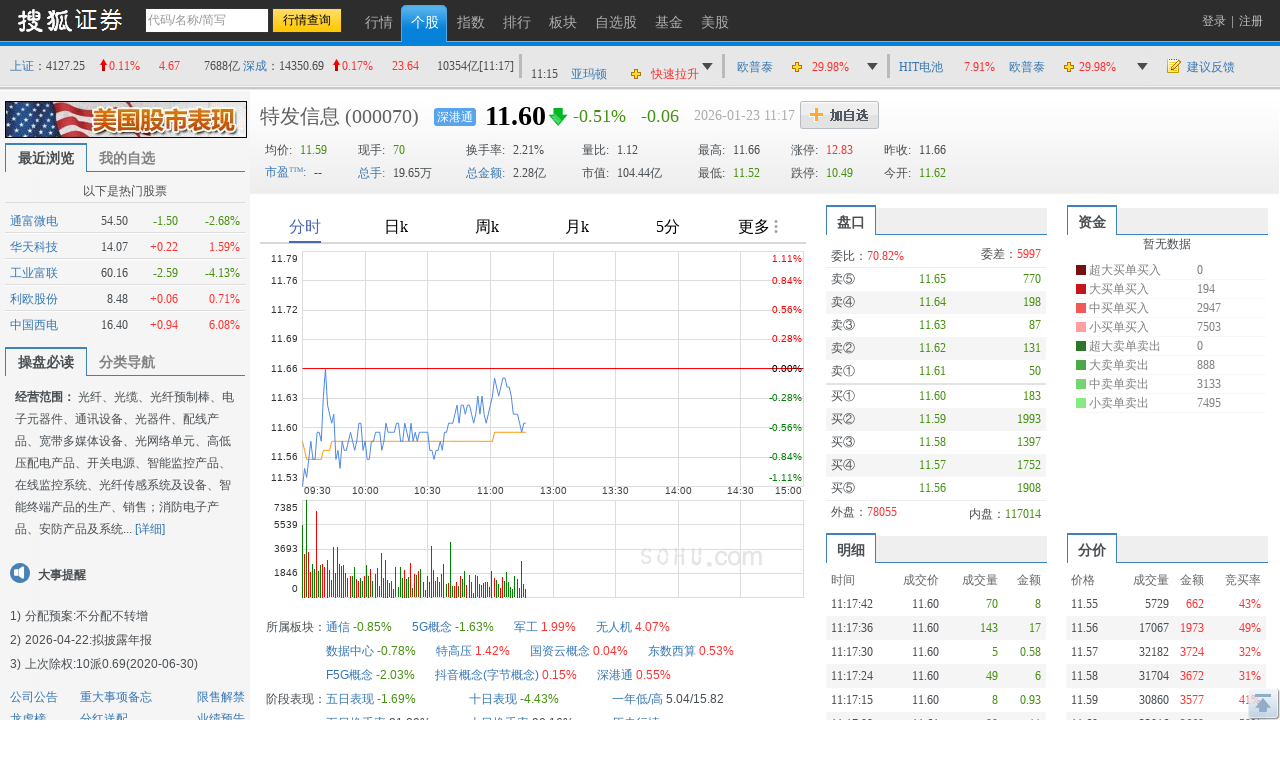

--- FILE ---
content_type: text/html; charset=gbk
request_url: https://q.stock.sohu.com/cn/000070/index.shtml
body_size: 15981
content:
<!DOCTYPE html PUBLIC "-//W3C//DTD XHTML 1.0 Transitional//EN" "http://www.w3.org/TR/xhtml1/DTD/xhtml1-transitional.dtd">
<html xmlns="http://www.w3.org/1999/xhtml">
    <head>
        
        <meta http-equiv="Content-Type" content="text/html; charset=gb2312" />
        <title>
            特发信息(000070) - 股票行情中心  - 搜狐证券
        </title>
        <meta name="Keywords" content="特发信息,000070,行情,技术分析,资讯,评论,股吧">
        <meta name="Description" content="特发信息(000070)的实时行情，及时准确的提供特发信息(000070)的flash分时走势、K线图、均价线系统、MACD、KDJ、交易量等全面技术分析，帮你做出及时判断，同时提供特发信息(000070)的股票交易提示，公司概况，最新资讯，分析师评论，股吧等重要信息">
        
        <link href="//static.k.sohu.com/static/finance/pc/qstock/v0.0.12/css/qindex.min.css?202506031725" rel="stylesheet" />

        <script type="text/javascript">
            /* 添加相关股票推荐页面，用于多股比较 */
                            var tjstock = "[{name:'深证成指',code:'zs_399001',memo:'大盘指数'},{name:'有棵树',code:'cn_300209',memo:'行业权重股'},{name:'爱施德',code:'cn_002416',memo:'阶段涨幅居前'}]";
                    </script>
        <style>
            .commtext div, .huifu_list div {display: none}
        </style>
    </head>
    
    <body class="page1024">
        <script type="text/javascript">
(function() {
	var w = window.screen.width;
	if(w >= 1280){
		document.body.className = 'page1280';
	}
	document.body.style.cssText = '_width:' + (w - 20) + 'px;'
})()
</script>

        <a name="top" title="股票，行情，证券，搜狐证券"></a> 
<div class="header">
	<div class="stocklogo"><a title="搜狐证券" target="_blank" href="http://stock.sohu.com/"></a></div>
	<div class="headersea" id="FEP_searchbar">
		<form class="autoTmp" method="get" target="" action="javascript:void(0);" id="searchForm">
			<ul id="FEP_searchList" class="searchList clearfix">
				<li class="e1"><input type="text" id="searchInput" class="kw" value="代码/名称/缩写" autocomplete="off" disableautocomplete=""></li>
				<li class="e2"><input type="submit" id="searchButton" class="seabtn" value="行情查询"></li>
			</ul>
		</form>
		<div id="suggestDiv" class="suggestLists" style="display: none;"></div>
	</div>
	<div class="nav">
		<ul>
			<li><a href="/" title="行情"><span>行情</span></a></li>
			<li class="current"><a href="/cn/000002/index.shtml" title="个股"><span>个股</span></a></li>
			<li><a href="/cn/zs.shtml" title="指数"><span>指数</span></a></li>
			<li><a href="/cn/ph.shtml" title="排行"><span>排行</span></a></li>
			<li><a href="/cn/bk.shtml" title="板块"><span>板块</span></a></li>
			<li><a href="/cn/mystock.shtml" title="自选股"><span>自选股</span></a></li>
	               <!--	<li><a title="股友会" href="http://t.stock.sohu.com/"><span>股友会</span></a></li>-->
			<li><a title="基金" href="http://q.fund.sohu.com" target="_blank"><span>基金</span></a></li>
                        <li><a title="美股" href="http://q.stock.sohu.com/us/zgg.html" target="_blank"><span>美股</span></a></li>
                        <!--<li><a title="美股" href="http://q.stock.sohu.com/us/DJI_zhishu.html" target="_blank"><span>美股</span></a></li>-->
                       <!-- <li><a title="炒股大赛" href="http://q.stock.sohu.com/cgds/index.do" target="_blank"><span>炒股大赛</span></a></li>-->
		</ul>
	</div>

	<div class="topuserbox" id="FT_user"></div>

</div>

        <!-- header end -->
        <div class="topbar">
      <div class="topbarcon">
        <div class="c1" id="FT_index"></div>
        <div class="line"></div>
        <div class="hqlist duanxian" id="FT_duanxian">
          <div class="hqlist_hd">
            <table cellspacing="0" cellpadding="0" border="0"></table>
          </div>
          <div class="hqlist_bd">
            <table cellspacing="0" cellpadding="0" border="0"></table>
			<p class="hqlist_3ft"><a href="//q.stock.sohu.com/fundflow/" target="_blank">资金流向》</a>&nbsp;<a href="//stock.sohu.com/dazongjiaoyi/" target="_blank">大宗交易》</a></p>
          </div>
        </div>
        <div class="line"></div>
        <div class="hqlist zhangfu" id="FT_change">
          <div class="hqlist_hd">
            <table cellspacing="0" cellpadding="0" border="0"></table>
          </div>
          <div class="hqlist_bd">
            <table cellspacing="0" cellpadding="0" border="0"></table>
			<p class="hqlist_3ft"><a href="//q.stock.sohu.com/cn/ph.shtml" target="_blank">即时排行》</a>&nbsp;<a href="//q.stock.sohu.com/cn/jdph/jdph_hushi_5d_00.shtml" target="_blank">阶段排行》</a></p>
          </div>
        </div>
		<div class="line hidden"></div>
		<div class="hqlist hqlist_3 hidden" id="FT_bk">
		  <div class="hqlist_hd">
            <table cellspacing="0" cellpadding="0" border="0"></table>
          </div>
		  <div class="hqlist_bd">
            <table cellspacing="0" cellpadding="0" border="0"></table>
			<p class="hqlist_3ft"><a href="//q.stock.sohu.com/cn/bk.shtml" target="_blank">领涨板块》</a><a href="//stock.sohu.com/bankuai/" target="_blank">行业资讯》</a></p>
          </div>
		</div>
		<div class="topbar_r"><span class="feedback"><a id="mystock_feedback" href="//q.stock.sohu.com/feedback.html" target="_blank">建议反馈</a></span></div>
      </div>
</div>


        <div id="contentA" class="clearfix">
            <div class="left">
                <div class="ad1024" style="display:block">
                    <a target="_blank" href="//q.stock.sohu.com/us/zgg.html">
                        <img src="//i3.itc.cn/20151023/2bb1_e2fa13d5_0eb4_d05e_b1df_5e3ce2104692_1.jpg">
                    </a>
                </div>
                <ul class="tabtag tabtag1" id="FT_rv_mystock">
  	<li class="current">最近浏览</li>
    <li><a href="/cn/mystock.shtml">我的自选</a></li>
</ul>

<div class="tabconbox" id="FT_rv_mystock_con">  
	<div class="tabcon">
		<table class="tableA" width="100%" border="0" cellspacing="0" cellpadding="0" id="FT_rv"></table>
	</div>
	<div class="tabcon hidden">
		<table class="tableA" width="100%" border="0" cellspacing="0" cellpadding="0" id="FT_mystock"></table>
	</div>
	<div id="FT_hotstocks" class="leftHotstock hidden">
		<h4>以下是热门股票</h4>
		<table width="100%" cellspacing="0" cellpadding="0" border="0" class="tableA"></table>
	</div>	
</div> 

                <a name="leftnav"></a>
                                    <ul class="tabtag tabtag1" id="FT_left_nav">
                        <li class="current">操盘必读</li>
                        <li>分类导航</li>
                    </ul>
                    <div class="lefttabbox">
                        <div class="lefttab">
                            <div class="lefttext">
<b>经营范围：</b>
	光纤、光缆、光纤预制棒、电子元器件、通讯设备、光器件、配线产品、宽带多媒体设备、光网络单元、高低压配电产品、开关电源、智能监控产品、在线监控系统、光纤传感系统及设备、智能终端产品的生产、销售；消防电子产品、安防产品及系统...
<a href="//q.stock.sohu.com/cn/000070/gsjj.shtml" target="_blank">[详细]</a>
</div>


                            <div class="dashi">
	<h4>大事提醒</h4>
	<ol class="dslist">
	 			<li><strong>1)</strong><a href="/cn/000070/fhsp.shtml" target='_blank' style='color:#4A4F53;'>分配预案:不分配不转增</a></li>
		 			<li><strong>2)</strong>2026-04-22:<a href="/cn/000070/bw.shtml" target='_blank' style='color:#4A4F53;'>拟披露年报</a></li>
		 			<li><strong>3)</strong><a href="/cn/000070/fhsp.shtml" target='_blank' style='color:#4A4F53;'>上次除权:10派0.69(2020-06-30)</a></li>
		 		</ol>
	<div class="ds_type clearfix">
	    <ul>
	    	<li class="e1"><a href="//q.stock.sohu.com/cn/000070/information.shtml?type=100" target=_blank>公司公告</a></li>    
	    	<li class="e2"><a href="//q.stock.sohu.com/cn/000070/bw.shtml" target=_blank>重大事项备忘</a></li>
	    	<li class="e3"><a href="//q.stock.sohu.com/cn/000070/xsjj.shtml" target=_blank>限售解禁</a></li>
	    </ul>
	    <ul>
	 		<li class="e1"><a href="//q.stock.sohu.com/cn/000070/lhb.shtml" target=_blank>龙虎榜</a></li>
	    	<li class="e2"><a href="//q.stock.sohu.com/cn/000070/fhsp.shtml" target=_blank>分红送配</a></li>
	    	<li class="e3"><a href="//q.stock.sohu.com/cn/000070/yjyg.shtml" target=_blank>业绩预告</a></li>
	    </ul>
	    <ul>
	 		<li class="e1"><a href="//q.stock.sohu.com/cn/000070/lshq.shtml" target=_blank>历史行情</a></li>
	    </ul>
  	</div> 
</div>

    







    


                            <div class="mod_left02">
	<div class="titleA"><span class="tmore"><a href="//q.stock.sohu.com/cn/000070/cwzb.shtml" target="_blank">更多>></a></span><h4 class="tit">个股概况</h4></div>
			<div class="tablebox_l">
			<table width="100%" border="0" cellspacing="0" cellpadding="0" class="table table02">
				<thead>
					<tr>
						<td class="td1">2025-09-30</td>
						<td class="td2"><span>数值</span></td>
					    <td class="td3">同比%</td>
					    <td class="td4">当季环比%</td>
					</tr>
				</thead>	
				<tbody>
					<tr>
					    <td class="td1"><a href="//q.stock.sohu.com/cn/dxph_sy.shtml" target=_blank>每股收益</a></td>
						<td class="td2">0.01</td> 
						<td class="td3 red">81.63</td>
						<td class="td4 green">-88.21</td>
					</tr>
					<tr>
					    <td class="td1"><a href="//q.stock.sohu.com/cn/dxph_jzc.shtml" target=_blank>每股净资产</a></td>
					    <td class="td2">1.67</td>
					    <td class="td3 green">-21.07</td>
					    <td class="td4 ">-</td>
					</tr>
  					<tr>
					    <td class="td1"><a href="//q.stock.sohu.com/cn/dxph_zysr.shtml" target=_blank>主营收入</a></td>
					    <td class="td2">31.84亿</td>
					    <td class="td3 green">-10.04</td>
					    <td class="td4 red">2.43</td>
  					</tr>
					<tr>
					    <td class="td1"><a href="//q.stock.sohu.com/cn/dxph_jlr.shtml" target=_blank>净利润</a></td>
					    <td class="td2">799.61万</td>
					    <td class="td3 red">80.75</td>
					    <td class="td4 green">-88.42</td>
					</tr>
					<tr class="last">
					    <td class="td1">销售毛利率</td>
					    <td class="td2">0.00</td>
					    <td class="td3 ">-</td>
					    <td class="td4 green">-31.16</td>
					</tr>
				</tbody>
			</table>
			<table width="100%" border="0" cellspacing="0" cellpadding="0" class="table table03">
  				<tbody>
  					<tr>
					    <td class="td1"><a href="//q.stock.sohu.com/cn/dxph_gb.shtml"  target=_blank>总股本(万股)</a></td>
					    <td class="td2">90034.48</td>
  					</tr>
  					<tr>
					    <td class="td1"><a href="//q.stock.sohu.com/cn/dxph_lt.shtml"  target=_blank>流通股本(万股)</a></td>
					    <td class="td2">88867.89</td>
  					</tr>
					<tr>
					    <td class="td1"><a href="//q.stock.sohu.com/cn/dxph_gjj.shtml"  target=_blank>每股资本公积金 </a></td>
					    <td class="td2">1.6699</td>
					</tr>
					<tr>
					    <td class="td1"><a href="//q.stock.sohu.com/cn/dxph_wfp.shtml"  target=_blank>每股未分配利润</a></td>
					    <td class="td2">-0.9285</td>
  					</tr>
  						  					<tr class="last">
	  						<td class="td1"><a href="//q.stock.sohu.com/cn/dxph_zcsy.shtml"  target=_blank>净资产收益率</a></td>
	    					<td class="td2">0.53%</td>
	  					</tr>
  									</tbody>
			</table>
			<p class="mod_left02_ft">
				<a href="//q.stock.sohu.com/cn/000070/zcfz.shtml"  target=_blank>资产负债</a>
				<a href="//q.stock.sohu.com/cn/000070/xjll.shtml"  target=_blank>现金流量</a>
				<a href="//q.stock.sohu.com/cn/000070/lr.shtml"  target=_blank>利润表</a>
				<a href="//q.stock.sohu.com/cn/000070/information.shtml?type=130"  target=_blank>财务报告</a>
			</p>
		</div><!--tablebox_l end-->
	</div>
                            <div class="mod_left03">
	<div class="titleA">
		<span class="tmore">
			<a href="//q.stock.sohu.com/cn/000070/srgc.shtml" target=_blank>更多>></a>
		</span>
		<h4 class="tit">主营收入</h4>
	</div>
	<div class="tablebox_l">
		<table width="100%" border="0" cellspacing="0" cellpadding="0" class="table table04">
			<thead>
				<tr>
				    <td class="td1">名称</td>
				    <td class="td2">收入</td>
				    <td class="td3">占比</td>
				    <td class="td4">同比</td>
				</tr>
			</thead>	
			<tbody>
																		<tr>
												<td class="td1">线缆板块</td>
							<td class="td2 ">1556.98</td>
							<td class="td3">78.94%</td>
							<td class="td4 ">--</td>
						</tr>
																				<tr>
												<td class="td1">智慧服务板块</td>
							<td class="td2 ">195.43</td>
							<td class="td3">9.91%</td>
							<td class="td4 ">--</td>
						</tr>
																				<tr>
												<td class="td1">融合板块</td>
							<td class="td2 ">134.30</td>
							<td class="td3">6.81%</td>
							<td class="td4 ">--</td>
						</tr>
																				<tr>
												<td class="td1">材料销售及其他</td>
							<td class="td2 ">48.37</td>
							<td class="td3">2.45%</td>
							<td class="td4 ">20.84%</td>
						</tr>
																				<tr class="last">
												<td class="td1">物业资产经营板块</td>
							<td class="td2 ">37.24</td>
							<td class="td3">1.89%</td>
							<td class="td4 ">--</td>
						</tr>
															</tbody>
		</table>
	</div><!--tablebox_l end-->
</div>

    
                            <div class="mod_left04">
                                <div  class="titleA">
                                    <span class="tmore">
                                        <a href="//q.stock.sohu.com/app2/rpsholder.up?code=000070&sd=&ed=&type=date&dir=1" target=_blank>更多>></a>
                                    </span>
                                    <h4 class="tit">内部</h4>
                                </div>
                                <div class="tabconbox" id="FT_ndr_con">
                                    <div class="tabcon">
                                        <div class="tablebox_l">
                                            <table width="100%" border="0" cellspacing="0" cellpadding="0" class="table table05_a">
        <thead>
		  <tr>
		    <td class="td1">日期</td>
		    <td class="td2">变动人</td>
		    <td class="td4">均价</td>
		    <td class="td5">变动股数</td>
		  </tr>
  		</thead>	
  		<tbody>
  		   			  					 				      	<tr>
			  						    <td class="td1">20241101</td>
					    <td class="td2" style="text-align:center">王隽</td>
					    <td class="td4">5.42</td>
					    <td class="td5 red">
					    					    	+500
					    					    </td>
		  			</tr>       
										 				      	<tr>
			  						    <td class="td1">20241031</td>
					    <td class="td2" style="text-align:center">王隽</td>
					    <td class="td4">5.66</td>
					    <td class="td5 red">
					    					    	+1000
					    					    </td>
		  			</tr>       
										 				      	<tr>
			  						    <td class="td1">20221231</td>
					    <td class="td2" style="text-align:center">张大军</td>
					    <td class="td4">-</td>
					    <td class="td5 green">
					    					    	-4545
					    					    </td>
		  			</tr>       
										 				      	<tr>
			  						    <td class="td1">20191231</td>
					    <td class="td2" style="text-align:center">杨洪宇</td>
					    <td class="td4">-</td>
					    <td class="td5 red">
					    					    	+2.00万
					    					    </td>
		  			</tr>       
										 				      	<tr class="last">
			  						    <td class="td1">20191231</td>
					    <td class="td2" style="text-align:center">蒋勤俭</td>
					    <td class="td4">-</td>
					    <td class="td5 red">
					    					    	+1.50万
					    					    </td>
		  			</tr>       
											</tbody>
</table>
                                        </div>
                                        <!--tablebox_l end-->
                                    </div>
                                    <!--tabcon end--> 
                                </div>
                                <!--tabconbox end-->
                            </div>
                            <div class="leftabout">
    <div class="titleA"><span class="tmore"><a href="//q.stock.sohu.com/cn/000070/gsjj.shtml" target=_blank>更多>></a></span><h4 class="tit">公司简介</h4></div>
    <ul>
        <li>公司名称：深圳市特发信息股份有限公司</li>
        <li>注册资本：90034万元</li>
                <li>上市日期：2000-05-11</li>
        <li>发行价：7.90元</li>
                <li>更名历史：特发信息,G特发,特发信息,ST特信</li>
        <li>注册地：广东省深圳市南山区高新区中区科丰路2号特发信息港大厦B栋18楼</li>
        <li>法人代表：李宝东</li>
        <li>总经理：伍历文</li>
        <li>董秘：田园</li>
        <li>公司网址：www.sdgi.com.cn</li>
        <li>电子信箱：sdgi_dmc@sdgi.com.cn</li>
        <li>联系电话：0755-66833901</li>
    </ul>
    <p>
        <a href="//q.stock.sohu.com/cn/000070/gbjg.shtml" target=_blank>股本结构</a>
        <a href="//q.stock.sohu.com/cn/000070/glc.shtml" target=_blank>管理层</a>
        <a href="//q.stock.sohu.com/cn/000070/jyqk.shtml" target=_blank>经营情况</a>
    </p>
</div>






                            <div class="alltype">
                            <a href="#leftnav" data-item-type="1">查看所有分类&gt;&gt;</a>
                            </div>
                        </div>
                        <div class="lefttab hidden">
                            <div class="stockhome">
                                <a href="//q.stock.sohu.com/cn/000070/index.shtml">特发信息首页&gt;&gt;</a>
                            </div>
                            <div class="leftmod leftmod01 clearfix">
                                <div class="titleA">
                                    <h4 class="tit">行情图片 </h4>
                                </div>
                                <ul>
                                    <!--
                                    <li><a href="//q.stock.sohu.com/cn/000070/index_kp.shtml" target=_blank>实时行情 </a></li>
                                    -->
                                    <li><a href="//q.stock.sohu.com/cn/000070/cjmx.shtml" target=_blank>成交明细 </a></li>
                                    <li><a href="//q.stock.sohu.com/cn/000070/fjb.shtml" target=_blank>分价表 </a></li>
                                    <li><a href="//q.stock.sohu.com/cn/000070/lshq.shtml" target=_blank> 历史行情 </a>
                                    <li><a href="//q.stock.sohu.com/cn/000070/lhb.shtml" target=_blank>龙虎榜数据</a></li>
                                                                            <li><a href="//q.stock.sohu.com/cn/000070/dzjy.shtml" target=_blank>大宗交易</a></li>
                                                                        </li>
                                </ul>
                            </div>
                            <div class="leftmod leftmod02 clearfix">
                                <div class="titleA">
                                    <h4 class="tit">新闻资讯</h4>
                                </div>
                                <ul>
                                    <li><a href="//q.stock.sohu.com/cn/000070/information.shtml?type=100" target=_blank>公司公告 </a></li>
                                </ul>
                            </div>
                            <div class="leftmod leftmod03 clearfix">
                                <div class="titleA"><h4 class="tit">公司概况</h4></div>
                                <ul>
                                    <li class="colA"><a href="//q.stock.sohu.com/cn/000070/gsjj.shtml" target=_blank>公司简介</a></li>
                                    <li class="colA"><a href="//q.stock.sohu.com/cn/000070/gbjg.shtml" target=_blank>股本结构</a></li>
                                    <li class="colA"><a href="//q.stock.sohu.com/cn/000070/glc.shtml" target=_blank> 管理层</a></li>
                                    <li class="colA"><a href="//q.stock.sohu.com/cn/000070/jyqk.shtml" target=_blank>经营情况简介</a></li>
                                    <li class="colA"><a href="//q.stock.sohu.com/cn/000070/bw.shtml" target=_blank>重大事件备忘</a></li>
                                    <li class="colA"><a href="//q.stock.sohu.com/cn/000070/fhsp.shtml" target=_blank>分红送配记录</a></li>
                                </ul>
                            </div>
                            <div class="leftmod leftmod03 clearfix">
                                <div class="titleA">
                                    <h4 class="tit">持仓明细</h4>
                                </div>
                                <ul>
                                    <li class="colA"><a href="//q.stock.sohu.com/cn/000070/zygd.shtml" target=_blank>主要股东 </a></li>
                                    <li class="colA"><a href="//q.stock.sohu.com/cn/000070/ltgd.shtml" target=_blank>流通股本</a></li>
                                    <li class="colA"><a href="//q.stock.sohu.com/cn/000070/jjcc.shtml" target=_blank>基金持仓</a></li>
                                    <li class="colA"><a href="//q.stock.sohu.com/cn/000070/xsjj.shtml" target=_blank>限售解禁表</a></li>
                                </ul>
                            </div>
                            <div class="leftmod leftmod04 clearfix">
                                <div class="titleA">
                                    <h4 class="tit">财务数据</h4>
                                </div>
                                <ul>
                                    <li class="colA"><a href="//q.stock.sohu.com/cn/000070/cwzb.shtml"  target=_blank>重要财务指标 </a></li>
                                    <li class="colA"><a href="//q.stock.sohu.com/cn/000070/srgc.shtml"  target=_blank>主要收入构成</a></li>
                                    <li class="colA"><a href="//q.stock.sohu.com/cn/000070/zcfz.shtml" target=_blank>资产负债表</a></li>
                                    <li class="colA"><a href="//q.stock.sohu.com/cn/000070/xjll.shtml" target=_blank>现金流量表</a></li>
                                    <li class="colA"><a href="//q.stock.sohu.com/cn/000070/lr.shtml" target=_blank>利润表</a></li>
                                    <li class="colA"><a href="//q.stock.sohu.com/cn/000070/yjyg.shtml" target=_blank>业绩预告</a></li>
                                    <li class="colA"><a href="//q.stock.sohu.com/cn/000070/information.shtml?type=130" target=_blank>财务报告</a></li>
                                </ul>
                            </div>
                            <div class="alltype">
                            <a href="#leftnav" data-item-type="0">返回操盘必读&gt;&gt;</a>
                            </div>
                        </div>
                        <!--tabcon end-->
                    </div>
                    <!--tabconbox end-->
                            </div>
            <!-- left end -->
            <div class="right">
                <div class="rightcon">
                    <div class="righthdbox">
                        <script type="text/javascript">
var biz_code = 'cn_000070',biz_name = '特发信息';

var biz_status = 0;

var is_gznhg = 0;
var is_sh_unlisted = 0;
var is_kcb = 0;
var is_fund = 0;
</script>
<div class="righthd">
    <ul id="FT_priceA1">
        		<li class="name"><a href="//q.stock.sohu.com/cn/000070/index.shtml">特发信息</a></li>
		        <li class="code">(000070)</li>
                		        
	        	        
	        	        
	        	        <li class="ico_sgt"><a href="//q.stock.sohu.com/cn/bk_2313.shtml">深港通</a></li>
	        	        
	        	        
	        	        
	        	        
	        	        
	        	        
	        	        
	        	        
	        	        <li class="e1"></li>
	        <li class="e2"></li>
	        <li class="e3"></li>
	        <li class="date"></li>
	        <li class="stop"></li>
	        <li class="addbtn">
	            <a href="javascript:void(0)" id="FT_showGroup" title="加自选"></a>
	            <div class="tipsbox hidden" id="FT_stocks_group">
	                <input id="FT_addStockTo" class="btn" type="button" value="加 入" />
	                <input id="FT_addClose" class="btn" type="button" value="关 闭" />
	            </div>
	        </li>
            </ul>
</div>
<!-- righthd end -->

                        <div class="stock_baojia">
	<table id="FT_priceA2" class="FT_priceA2">
	  <tbody><tr>
		<td class="e1"><strong>均价:</strong> <span data-field="0"></span></td>
		<td class="e2">现手: <span data-field="2"></span></td>
		<td class="e3">换手率: <span data-field="6"></span></td>
		<td class="e4">量比: <span data-field="4"></span></td>
		<td class="e5">最高: <span data-field="5"></span></td>
		<td class="e6">涨停: <span data-field="9"></span></td>
		<td class="e7">昨收: <span id="FT_lastClose" data-field="1"></span></td>
		<td class="e8" rowspan="2">
			<div id="FT_priceB" class="stockB"></div>
			<div id="FT_priceH" class="stockH"></div>
		</td>
	  </tr>
	  <tr>
		<td class="e1"><a class="blue" target="_blank" href="//q.stock.sohu.com/cn/dxph_syl.shtml">市盈:</a> <span data-field="10"></span> </td>
		<td class="e2"><a class="blue" target="_blank" href="//q.stock.sohu.com/cn/ph_m.shtml?type=sh_as&field=volume&sort=up">总手:</a> <span data-field="8"></span></td>
		<td class="e3"><a class="blue" target="_blank" href="//q.stock.sohu.com/cn/ph_m.shtml?type=sh_as&field=turnover&sort=up">总金额:</a> <span data-field="12"></span></td>
		<td class="e4"><a class="blue" target="_blank" href="//q.stock.sohu.com/cn/ph_m.shtml?type=sh_as&field=shake&sort=up">振幅:</a> <span data-field="14"></span></td>
		<td class="e5">最低: <span data-field="7"></span></td>
		<td class="e6">跌停: <span data-field="11"></span></td>
		<td class="e7">今开: <span data-field="3"></span></td>
	  </tr>
	</tbody></table>
</div>

                    </div>
                    <div class="rightTop clearfix">
                        <div class="right_left">
                            <div class="content">
                                <div id="zdbp" class="baopan">
                                    <div class="l"><span class="name"><a target="_blank" href="//q.stock.sohu.com/baopan">智能报盘</a></span><span class="time"></span></div>
                                    <div class="con" style="overflow: hidden;position: relative;height:35px;"><div id="conInner" class="conInner" style="position: absolute;top:0;"></div></div>
                                </div>
                                
                                <div class="canvas"></div>
                                
                                <div class="flashtext">
                                    <div class="text1" id="FT_sector">
                                    </div>
                                                                        <div class="text1" id="FT_sector">
	<div class="zsInfo_2 clearfix">
		<h4>阶段表现：</h4>
		<ul>
			<li><a title="五日表现" href="/cn/jdph/jdph_hushi_5d_00.shtml" target=_blank>五日表现</a>&nbsp;<span class="green">-1.69%</span></li>
			<li><a title="十日表现" href="/cn/jdph/jdph_hushi_10d_00.shtml" target=_blank>十日表现</a>&nbsp;<span class="green">-4.43%</span></li>
			<li><a title="一年低/高" href="/cn/000070/lshq.shtml" target=_blank>一年低/高</a>&nbsp;5.04/15.82</li>
			<li><a title="五日换手率" href="/cn/jdph/jdph_hushi_5d_11.shtml" target=_blank>五日换手率</a>&nbsp;21.89%</li>
			<li><a title="十日换手率" href="/cn/jdph/jdph_hushi_10d_11.shtml" target=_blank>十日换手率</a>&nbsp;90.16%</li>
			<li><a title="历史行情" href="/cn/000070/lshq.shtml" target=_blank>历史行情>></a>&nbsp;</li>
		</ul>
	</div>
</div>
                                    <!--
<div class="BIZ_IS_adA">
   <ul>
     <li>·<a target="_blank" href="http://t.stock.sohu.com/diaoyan">搜狐全国招募上市公司特约调研员</a></li>
  </ul>
</div>
-->

                                </div>
                            </div>
                        </div>
                        <!-- right_left end -->
                        <div class="right_right">
                            <div class="content">
                                <ul class="tabtag2" id="FT_pk_zj">
                                    <li class="e1 current"><span>盘口</span></li>
                                    <li class="e2 current"><span><a href="//q.stock.sohu.com/fundflow/" target="_blank">资金</a></span></li>
                                </ul>
                                <div class="tabconbox clearfix" id="FT_pk_zj_con">
                                    <div class="tableB_box tabcon tabcon1" id="FT_perform">
                                        <table width="100%" cellspacing="0" cellpadding="0" border="0" class="hd">
                                            <tbody>
                                                <tr class="lineA">
                                                    <th>委比：<span></span>
                                                    </th>
                                                    <td>委差：<span></span></td>
                                                </tr>
                                            </tbody>
                                        </table>
                                        <table width="100%" cellspacing="0" cellpadding="0" border="0" class="tableB">
                                            <tbody>
                                                <tr>
                                                    <td class="td1">卖⑤</td>
                                                    <td data-field="2" class="td2"></td>
                                                    <td data-field="3" class="td3"></td>
                                                </tr>
                                                <tr class="trbg">
                                                    <td class="td1">卖④</td>
                                                    <td data-field="4" class="td2"></td>
                                                    <td data-field="5" class="td3"></td>
                                                </tr>
                                                <tr>
                                                    <td class="td1">卖③ </td>
                                                    <td data-field="6" class="td2"></td>
                                                    <td data-field="7" class="td3"></td>
                                                </tr>
                                                <tr class="trbg">
                                                    <td class="td1">卖②</td>
                                                    <td data-field="8" class="td2"></td>
                                                    <td data-field="9" class="td3"></td>
                                                </tr>
                                                <tr class="lineB">
                                                    <td class="td1">卖①</td>
                                                    <td data-field="10" class="td2"></td>
                                                    <td data-field="11" class="td3"></td>
                                                </tr>
                                                <tr>
                                                    <td class="td1">买①</td>
                                                    <td data-field="12" class="td2"></td>
                                                    <td data-field="13" class="td3"></td>
                                                </tr>
                                                <tr class="trbg">
                                                    <td class="td1">买②</td>
                                                    <td data-field="14" class="td2"></td>
                                                    <td data-field="15" class="td3"></td>
                                                </tr>
                                                <tr>
                                                    <td class="td1">买③</td>
                                                    <td data-field="16" class="td2"></td>
                                                    <td data-field="17" class="td3"></td>
                                                </tr>
                                                <tr class="trbg">
                                                    <td class="td1">买④</td>
                                                    <td data-field="18" class="td2">
                                                    </td><td data-field="19" class="td3"></td>
                                                </tr>
                                                <tr class="lineA">
                                                    <td class="td1">买⑤</td>
                                                    <td data-field="20" class="td2"></td>
                                                    <td data-field="21" class="td3"></td>
                                                </tr>
                                            </tbody>
                                        </table>
                                        <table width="100%" cellspacing="0" cellpadding="0" border="0" class="ft">
                                            <tbody>
                                                <tr>
                                                    <th>外盘：<span class="e3 red"> </span></th>
                                                    <td>内盘：<span class="e3 green"></span></td>
                                                </tr>
                                            </tbody>
                                        </table>
                                    </div>
                                    <!--tabcon end-->
                                    <div class="tableinfo tabcon tabcon2">
                                        <div class="con">
                                            <div class="flash2">
                                                <div class="flashbox" id="FT_fund">暂无数据</div>
                                                <div class="tableinfo">
                                                    <table width="100%" cellspacing="0" cellpadding="0" border="0" id="FT_fund_con">
                                                        <tbody>
                                                            <tr>
                                                                <td class="td1"><div class="bg04"></div></td>
                                                                <td class="td2">超大买单买入</td>
                                                                <td class="td3" class="td3" data-type="HBuy">--</td>
                                                            </tr>
                                                            <tr>
                                                                <td><div class="bg03"></div></td>
                                                                <td>大买单买入</td>
                                                                <td class="td3" data-type="BBuy">-- </td>
                                                            </tr>
                                                            <tr>
                                                                <td><div class="bg02"></div></td>
                                                                <td>中买单买入</td>
                                                                <td class="td3" data-type="MBuy">--</td>
                                                            </tr>
                                                            <tr>
                                                                <td><div class="bg01"></div></td>
                                                                <td>小买单买入</td>
                                                                <td class="td3" data-type="SBuy">--</td>
                                                            </tr>
                                                            <tr>
                                                                <td><div class="bg08"></div></td>
                                                                <td>超大卖单卖出</td>
                                                                <td class="td3" data-type="HSell">--</td>
                                                            </tr>
                                                            <tr>
                                                                <td><div class="bg07"></div></td>
                                                                <td>大卖单卖出</td>
                                                                <td class="td3" data-type="BSell">--</td>
                                                            </tr>
                                                            <tr>
                                                                <td><div class="bg06"></div></td>
                                                                <td>中卖单卖出</td>
                                                                <td class="td3" data-type="MSell">--</td>
                                                            </tr>
                                                            <tr>
                                                                <td><div class="bg05"></div></td>
                                                                <td>小卖单卖出</td>
                                                                <td class="td3" data-type="SSell">--</td>
                                                            </tr>
                                                        </tbody>
                                                    </table>
                                                </div>
                                            </div>
                                        </div>
                                    </div>
                                    <!---tabcon end-->
                                </div>
                                <!---tabconbox end-->
                                <ul class="tabtag2" id="FT_bj_mx_fj">
                                                                        <li class="e1 current"><span><a href="//q.stock.sohu.com/cn/000070/cjmx.shtml" target=_blank>明细</a></span></li>
                                    <li class="current"><span><a href="//q.stock.sohu.com/cn/000070/fjb.shtml" target=_blank>分价</a></span></li>
                                                                    </ul>
                                <div class="tabconbox" id="FT_bj_mx_fj_con">
                                    <div class="tabcon tabcon1">
                                        <div class="con">
                                            <table width="100%" border="0" cellspacing="0" cellpadding="0" class="tableD">
                                                <thead>
                                                    <tr>
                                                        <td class="td1">时间</td>
                                                        <td class="td2">成交价</td>
                                                        <td class="td3">成交量</td>
                                                        <td class="td4">金额</td>
                                                    </tr>
                                                </thead>
                                                <tbody id="FT_dealdetail">
                                                </tbody>
                                            </table>
                                        </div>
                                    </div>
                                    <!--tabcon end-->
                                    <div class="tabcon tabcon2">
                                        <div class="con">
                                            <table width="100%" border="0" cellspacing="0" cellpadding="0" class="tableD">
                                                <thead>
                                                    <tr>
                                                        <td class="td1">价格</td>
                                                        <td class="td2">成交量</td>
                                                        <td class="td3">金额</td>
                                                        <td class="td4">竞买率</td>
                                                    </tr>
                                                </thead>
                                                <tbody id="FT_pricedetail">
                                                </tbody>
                                            </table>
                                        </div>
                                    </div>
                                    <!-- tabcon end-->
                                </div>
                                <!--tabconbox end-->
                            </div>
                            <!-- content end -->
                        </div>
                        <!-- right_1024 end -->
                    </div>
                    <!--righttop end-->
                    <div class="rightBot">
                        <div class="rightBot_left">
                            <div class="content">
                                                                	<div class="titleB"></span>
										<h4 class="tit tit-tztj">投资体检</h4>
									</div>
									<div class="tztj-info" id="tztjbox"></div>
									<!--大宗交易  开始-->
	                                   <div class="dzjyBox">
    <div class="titleB"><span class="tmore"><a href="//q.stock.sohu.com/cn/000070/dzjy.shtml" target="_blank" >更多&gt;&gt;</a></span>
        <h4 class="tit">大宗交易</h4>
    </div>
    <div class="dzjyTable">
        <table width="100%" border="0">
        <thead>
          <tr>
            <td class="td1">成交价</td>
            <td class="td2">平均溢价</td>
                        <td class="td3">成交量(万股)</td>
                        <td class="td4">日期</td>
          </tr>
        </thead>
        <tbody>
                                <tr>
                <td class="td1">11.50</td>
                <td class="td2 ">0.00%</td>
                <td class="td3">23.50</td>
                <td class="td4 gray">2025-11-24</td>
            </tr>
                        <tr>
                <td class="td1">11.07</td>
                <td class="td2 green">-8.13%</td>
                <td class="td3">50.50</td>
                <td class="td4 gray">2019-01-11</td>
            </tr>
                        <tr>
                <td class="td1">10.30</td>
                <td class="td2 green">-7.87%</td>
                <td class="td3">39.00</td>
                <td class="td4 gray">2019-01-09</td>
            </tr>
                        <tr>
                <td class="td1">9.36</td>
                <td class="td2 green">-18.18%</td>
                <td class="td3">70.00</td>
                <td class="td4 gray">2019-01-08</td>
            </tr>
                        <tr>
                <td class="td1">10.22</td>
                <td class="td2 red">3.97%</td>
                <td class="td3">38.78</td>
                <td class="td4 gray">2018-01-15</td>
            </tr>
                            </tbody>
        </table>
    </div>
</div>
<!-- 大宗交易 end -->
























	                                <!--大宗交易  结束-->
	                                <!--融资融券  开始-->
	                                   <div class="rzrjBox">
     <ul class="tabtag tabtag3">
                <li class="current"><a href="" target="_blank">融资融券数据</a></li>
                <li class="tmore"><a href="//q.stock.sohu.com/app2/mpssTrade.up?code=000070&sd=&ed=" target="_blank">更多&gt;&gt;</a></li>
     </ul>
  <div class="tabconbox">
         <div class="rzrjTable tabcon">
                <div class="hd">
                  <table width="100%" border="0">
                      <tbody>
	                      <tr>
	                        <td class="td1">融买(万)</td>
	                        <td class="td2">融卖(手)</td>
	                        <td class="td3">总余额(万)</td>
	                        <td class="td4">收盘价</td>
	                        <td class="td5">日期</td>
	                      </tr>
                       </tbody>
                   </table>
                </div>
                                <div class="scroll">
	                    <table width="100%" border="0">
	                      <tbody>
				                 				                      <tr>
				                        <td class="td1">820</td>
				                        <td class="td2">0</td>
				                        <td class="td3">25438</td>
				                        <td class="td4">7.90</td>
				                        <td class="td5 gray">2024-05-10</td>
				                      </tr>
				                  				                      <tr>
				                        <td class="td1">1382</td>
				                        <td class="td2">0</td>
				                        <td class="td3">25934</td>
				                        <td class="td4">8.06</td>
				                        <td class="td5 gray">2024-05-09</td>
				                      </tr>
				                  				                      <tr>
				                        <td class="td1">1556</td>
				                        <td class="td2">43</td>
				                        <td class="td3">25970</td>
				                        <td class="td4">8.02</td>
				                        <td class="td5 gray">2024-05-08</td>
				                      </tr>
				                  				                      <tr>
				                        <td class="td1">1777</td>
				                        <td class="td2">36</td>
				                        <td class="td3">26114</td>
				                        <td class="td4">8.27</td>
				                        <td class="td5 gray">2024-05-07</td>
				                      </tr>
				                  				                      <tr>
				                        <td class="td1">3347</td>
				                        <td class="td2">212</td>
				                        <td class="td3">26053</td>
				                        <td class="td4">8.30</td>
				                        <td class="td5 gray">2024-05-06</td>
				                      </tr>
				                  				                      <tr>
				                        <td class="td1">4074</td>
				                        <td class="td2">35</td>
				                        <td class="td3">25738</td>
				                        <td class="td4">8.42</td>
				                        <td class="td5 gray">2024-04-30</td>
				                      </tr>
				                  				                      <tr>
				                        <td class="td1">2116</td>
				                        <td class="td2">75</td>
				                        <td class="td3">24104</td>
				                        <td class="td4">8.14</td>
				                        <td class="td5 gray">2024-04-29</td>
				                      </tr>
				                  				                      <tr>
				                        <td class="td1">1414</td>
				                        <td class="td2">76</td>
				                        <td class="td3">23995</td>
				                        <td class="td4">7.61</td>
				                        <td class="td5 gray">2024-04-26</td>
				                      </tr>
				                  				                      <tr>
				                        <td class="td1">857</td>
				                        <td class="td2">6</td>
				                        <td class="td3">23798</td>
				                        <td class="td4">7.43</td>
				                        <td class="td5 gray">2024-04-25</td>
				                      </tr>
				                  				                      <tr>
				                        <td class="td1">888</td>
				                        <td class="td2">0</td>
				                        <td class="td3">23947</td>
				                        <td class="td4">7.62</td>
				                        <td class="td5 gray">2024-04-24</td>
				                      </tr>
				                  	                      </tbody>
	                   </table>
                </div>
                        </div>
  </div> 			
</div>
<!-- 融资融券 end -->
<script type="text/javascript">
    var rongData = "{'data':[{'data':[\u00270424,2.38\u0027,\u00270425,2.37\u0027,\u00270426,2.39\u0027,\u00270429,2.4\u0027,\u00270430,2.56\u0027,\u00270506,2.59\u0027,\u00270507,2.6\u0027,\u00270508,2.58\u0027,\u00270509,2.58\u0027,\u00270510,2.53\u0027],'config':{\u0027title\u0027: \u0027余额差值\u0027,\u0027linecolor\u0027: \u0027#C57224\u0027,\u0027linetype\u0027: \u0027bar\u0027,\u0027unit\u0027: \u0027亿\u0027,\u0027showtitle\u0027: \u00270\u0027}},{'data':[\u00270424,7.62\u0027,\u00270425,7.43\u0027,\u00270426,7.61\u0027,\u00270429,8.14\u0027,\u00270430,8.42\u0027,\u00270506,8.30\u0027,\u00270507,8.27\u0027,\u00270508,8.02\u0027,\u00270509,8.06\u0027,\u00270510,7.90\u0027],'config':{\u0027title\u0027: \u0027收盘价\u0027,\u0027linecolor\u0027: \u0027#5db15a\u0027,\u0027linetype\u0027: \u0027line\u0027,\u0027unit\u0027: \u0027元\u0027,\u0027showtitle\u0027: \u00270\u0027}}]}";
</script>


	                                <!--融资融券  结束-->
                                                                  
                            </div>
                        </div>
                        <!-- rightBot_left end -->
                        
                        <div class="rightBot_right">
                            <div id="popbox" class="popbox hidden" style="position:absolute;"></div>
                            <div class="content">
                                								<ul id="FT_news" class="tabtag tabtag3 news-tag">
									<li type="200" class="tag current"><a href="//q.stock.sohu.com/cn/000070/information.shtml?type=200" target="_blank">资讯</a></li>
									<li type="120" class="tag"><a href="//q.stock.sohu.com/cn/000070/information.shtml?type=120" target="_blank">公司新闻</a></li>
									<li type="100" class="tag"><a href="//q.stock.sohu.com/cn/000070/information.shtml?type=100" target="_blank">公告</a></li>
									<li type="130" class="tag"><a href="//q.stock.sohu.com/cn/000070/information.shtml?type=130" target="_blank">财报</a></li>
									<li class="tmore"><a href="//q.stock.sohu.com/cn/000070/information.shtml?type=200" target="_blank">更多>></a></li>
								</ul>
								
																
								<div class="stocknews-new" id="stockNews_new">
									<ul>
									</ul>
								</div>
                                <!-----国债、公司债----->
                                                                                                <div class="mod_rb01">
                                    <ul class="tabtag tabtag3" id="FT_rmb_io">
                                        <li class="current"><a href="//q.stock.sohu.com/fundflow/stock_inflow.html?name=NetVal&io=In" target=_blank> 个股净流入</a></li>
                                        <li><a href="//q.stock.sohu.com/fundflow/stock_inflow.html?name=CorpVal&io=In"  target=_blank>机构增仓</a></li>
                                        <li><a href="//q.stock.sohu.com/fundflow/stock_inflow.html?name=Rate&io=In"  target=_blank>加速流入</a></li>
                                        <li class="tmore"><a target="_blank" href="//q.stock.sohu.com/fundflow/"  target=_blank> 更多>></a></li>
                                    </ul>
                                    <div class="tabconbox" id="FT_rmb_io_con">
                                        <div class="tabcon type1">
                                            <ul class="subtabtag">
                                                <li class="current">一日</li>
                                                <li>二日</li>
                                                <li>  三日</li>
                                            </ul>
                                            <div class="subtabcon"></div>
                                            <div class="subtabcon hidden"></div>
                                            <div class="subtabcon hidden"></div>
                                        </div>
                                        <!-- tabcon end -->
                                        <div class="tabcon type2 hidden">
                                            <ul class="subtabtag">
                                                <li class="current">一日</li>
                                                <li>二日</li>
                                                <li>三日</li>
                                            </ul>
                                            <div class="subtabcon"></div>
                                            <div class="subtabcon hidden"></div>
                                            <div class="subtabcon hidden"></div>
                                        </div>
                                        <!-- tabcon end -->
                                        <div class="tabcon type3 hidden">
                                            <ul class="subtabtag">
                                                <li class="current">一日</li>
                                                <li>二日</li>
                                                <li>三日</li>
                                            </ul>
                                            <div class="subtabcon"></div>
                                            <div class="subtabcon hidden"></div>
                                            <div class="subtabcon hidden"></div>
                                        </div>
                                        <!-- tabcon end -->
                                    </div>
                                    <!-- tabconbox end -->
                                </div>
                                <script type="text/javascript">
    var plate="通信"
</script>
                                <!-- mod_rb01 end -->
                                                                                                	<div class="mod_rb02">
		<ul class="tabtag tabtag3" id="FT_diwei">
			<li class="current">同行业个股</li><span class="tright">通信</span>
		</ul>      
		<div class="tabconbox" id="FT_diwei_con">
			<div class="tabcon">
				<table width="100%" border="0" cellspacing="0" cellpadding="0" class="tableE">
	  				<thead>
						<tr>	
						    <td class="td1">排名</td>
						    <td class="td2">股票名称</td>
						    <td class="td3">当前价</td>
						    <td class="td4">涨跌幅</td>
						    <td class="td5">流通市值<span class="arrow"></span></td>
						    <td class="td6">市盈率</td> 
	  					</tr>
	  				</thead>
	  				<tbody>
	   											  	  								  	   						   		<tr  code="cn_300308">
						   														    <td class="td1">1</td>
								    <td class="td2"><a href="//q.stock.sohu.com/cn/300308/index.shtml">中际旭创</a></td>
								    <td class="td3">--</td>
								    <td class="td4">--</td>
								    <td class="td5">6510.07亿</td>
								    <td class="td6">--</td>
		  						</tr>
													  	  					  	        								    	<tr  class="trbg" code="cn_601728" >
						    														    <td class="td1">2</td>
								    <td class="td2"><a href="//q.stock.sohu.com/cn/601728/index.shtml">中国电信</a></td>
								    <td class="td3">--</td>
								    <td class="td4">--</td>
								    <td class="td5">4510.29亿</td>
								    <td class="td6">--</td>
		  						</tr>
													  	  								  	   						   		<tr  code="cn_300502">
						   														    <td class="td1">3</td>
								    <td class="td2"><a href="//q.stock.sohu.com/cn/300502/index.shtml">新易盛</a></td>
								    <td class="td3">--</td>
								    <td class="td4">--</td>
								    <td class="td5">3428.61亿</td>
								    <td class="td6">--</td>
		  						</tr>
													  	  					  	        								    	<tr  class="trbg" code="cn_000063" >
						    														    <td class="td1">4</td>
								    <td class="td2"><a href="//q.stock.sohu.com/cn/000063/index.shtml">中兴通讯</a></td>
								    <td class="td3">--</td>
								    <td class="td4">--</td>
								    <td class="td5">1590.40亿</td>
								    <td class="td6">--</td>
		  						</tr>
													  	  								  	   						   		<tr  code="cn_600050">
						   														    <td class="td1">5</td>
								    <td class="td2"><a href="//q.stock.sohu.com/cn/600050/index.shtml">中国联通</a></td>
								    <td class="td3">--</td>
								    <td class="td4">--</td>
								    <td class="td5">1572.18亿</td>
								    <td class="td6">--</td>
		  						</tr>
													  	  					  	        								    	<tr  class="trbg" code="cn_300394" >
						    														    <td class="td1">6</td>
								    <td class="td2"><a href="//q.stock.sohu.com/cn/300394/index.shtml">天孚通信</a></td>
								    <td class="td3">--</td>
								    <td class="td4">--</td>
								    <td class="td5">1502.90亿</td>
								    <td class="td6">--</td>
		  						</tr>
													  	  								  	   						   		<tr  code="cn_300442">
						   														    <td class="td1">7</td>
								    <td class="td2"><a href="//q.stock.sohu.com/cn/300442/index.shtml">润泽科技</a></td>
								    <td class="td3">--</td>
								    <td class="td4">--</td>
								    <td class="td5">1231.36亿</td>
								    <td class="td6">--</td>
		  						</tr>
													  	  					  	        								    	<tr  class="current" code="cn_000070" >
						    														    <td class="td1">58</td>
								    <td class="td2"><a href="//q.stock.sohu.com/cn/000070/index.shtml">特发信息</a></td>
								    <td class="td3">--</td>
								    <td class="td4">--</td>
								    <td class="td5">103.00亿</td>
								    <td class="td6">--</td>
		  						</tr>
																</tbody>
				</table>
			<script>
				var industrydata=[{'date':'2025-09-30','revenue':"{'config':{'title':'\u4E3B\u8425\u6536\u5165','linecolor':'#46a1e2','linetype':'bar','unit':'\u4EBF','showtitle':'0'},'data':['\u4E2D\u9645\n\u65ED\u521B,250.05','\u4E2D\u56FD\n\u7535\u4FE1,3942.70','\u65B0\u6613\u76DB,165.05','\u4E2D\u5174\n\u901A\u8BAF,1005.20','\u4E2D\u56FD\n\u8054\u901A,2929.85','\u5929\u5B5A\n\u901A\u4FE1,39.18','\u6DA6\u6CFD\n\u79D1\u6280,39.77','<font color=\\'#ff0000\\'>\u7279\u53D1\n\u4FE1\u606F</font>,31.84']}",'netprofit':"{'config':{'title':'\u51C0\u5229\u6DA6','linecolor':'#6d4edf','linetype':'bar','unit':'\u4EBF','showtitle':'0'},'data':['\u4E2D\u9645\n\u65ED\u521B,71.32','\u4E2D\u56FD\n\u7535\u4FE1,307.73','\u65B0\u6613\u76DB,63.27','\u4E2D\u5174\n\u901A\u8BAF,53.22','\u4E2D\u56FD\n\u8054\u901A,87.72','\u5929\u5B5A\n\u901A\u4FE1,14.65','\u6DA6\u6CFD\n\u79D1\u6280,47.04','<font color=\\'#ff0000\\'>\u7279\u53D1\n\u4FE1\u606F</font>,0.08']}"}, {'date':'2025-06-30','revenue':"{'config':{'title':'\u4E3B\u8425\u6536\u5165','linecolor':'#46a1e2','linetype':'bar','unit':'\u4EBF','showtitle':'0'},'data':['\u4E2D\u9645\n\u65ED\u521B,147.89','\u4E2D\u56FD\n\u7535\u4FE1,2694.22','\u65B0\u6613\u76DB,104.37','\u4E2D\u5174\n\u901A\u8BAF,715.53','\u4E2D\u56FD\n\u8054\u901A,2002.02','\u5929\u5B5A\n\u901A\u4FE1,24.56','\u6DA6\u6CFD\n\u79D1\u6280,24.96','<font color=\\'#ff0000\\'>\u7279\u53D1\n\u4FE1\u606F</font>,19.72']}",'netprofit':"{'config':{'title':'\u51C0\u5229\u6DA6','linecolor':'#6d4edf','linetype':'bar','unit':'\u4EBF','showtitle':'0'},'data':['\u4E2D\u9645\n\u65ED\u521B,39.95','\u4E2D\u56FD\n\u7535\u4FE1,230.17','\u65B0\u6613\u76DB,39.42','\u4E2D\u5174\n\u901A\u8BAF,50.58','\u4E2D\u56FD\n\u8054\u901A,63.49','\u5929\u5B5A\n\u901A\u4FE1,8.99','\u6DA6\u6CFD\n\u79D1\u6280,8.82','<font color=\\'#ff0000\\'>\u7279\u53D1\n\u4FE1\u606F</font>,0.06']}"}, {'date':'2025-03-31','revenue':"{'config':{'title':'\u4E3B\u8425\u6536\u5165','linecolor':'#46a1e2','linetype':'bar','unit':'\u4EBF','showtitle':'0'},'data':['\u4E2D\u9645\n\u65ED\u521B,66.74','\u4E2D\u56FD\n\u7535\u4FE1,1345.09','\u65B0\u6613\u76DB,40.52','\u4E2D\u5174\n\u901A\u8BAF,329.68','\u4E2D\u56FD\n\u8054\u901A,1033.54','\u5929\u5B5A\n\u901A\u4FE1,9.45','\u6DA6\u6CFD\n\u79D1\u6280,11.98','<font color=\\'#ff0000\\'>\u7279\u53D1\n\u4FE1\u606F</font>,7.90']}",'netprofit':"{'config':{'title':'\u51C0\u5229\u6DA6','linecolor':'#6d4edf','linetype':'bar','unit':'\u4EBF','showtitle':'0'},'data':['\u4E2D\u9645\n\u65ED\u521B,15.83','\u4E2D\u56FD\n\u7535\u4FE1,88.64','\u65B0\u6613\u76DB,15.73','\u4E2D\u5174\n\u901A\u8BAF,24.53','\u4E2D\u56FD\n\u8054\u901A,26.06','\u5929\u5B5A\n\u901A\u4FE1,3.38','\u6DA6\u6CFD\n\u79D1\u6280,4.30','<font color=\\'#ff0000\\'>\u7279\u53D1\n\u4FE1\u606F</font>,-0.15']}"}];
			</script>
			</div>
			<!-- tabcon end -->         
	 	</div>
	<!-- tabconbox end -->
	</div>
	<!--mod_rb02 end-->

                                <!-- mod_rb03 end -->
                                                                <!--金罗盘  开始-->
                                <div class="jlpBox">
    <div class="titleB"><span class="tmore"><a href="//q.stock.sohu.com/jlp/res/listresv2.up?query.secCode=000070" target="_blank" >更多&gt;&gt;</a></span>
        <h4 class="tit">金罗盘买入研报</h4>
    </div>
        <div class="jlpTable">
    		<table width="100%" border="0">
            <thead>
              <tr>
                <td class="td1">评级</td>
                <td class="td2">目标价</td>
                <td class="td3">分析师</td>
                <td class="td4">所属机构</td>
                <td class="td5">研报日期</td>
              </tr>
            </thead>
            <tbody>
														              <tr>
					                <td class="td1 red"><span class="" title="">增持</span></td>
					                <td class="td2">
							             							              ——
							             					                </td>
				                								    <td class="td3">
									    											    												    	<a href="//q.stock.sohu.com/jlp/analyst/info.up?analystCode=303044728" target="_blank">
											    	王芳
											    	</a>
										    										    									    </td>
							    					                <td class="td4">
					                     							                <a href="//q.stock.sohu.com/jlp/org/info.up?orgcode=200025026" title="民生证券股份有限公司"  target="_blank">
							                  民生证券
							                </a>
							             					                </td>
					                <td class="td5 gray">2021-01-07</td>
				              </tr>
										              <tr>
					                <td class="td1 red"><span class="" title="">增持</span></td>
					                <td class="td2">
							             							               13.89
							             					                </td>
				                								    <td class="td3">
									    											    												    	<a href="//q.stock.sohu.com/jlp/analyst/info.up?analystCode=303020900" target="_blank">
											    	王林
											    	</a>
										    										    											    												    	<a href="//q.stock.sohu.com/jlp/analyst/info.up?analystCode=303047979" target="_blank">
											    	付东
											    	</a>
										    										    											    												    	<a href="//q.stock.sohu.com/jlp/analyst/info.up?analystCode=303049564" target="_blank">
											    	余熠
											    	</a>
										    										    									    </td>
							    					                <td class="td4">
					                     							                <a href="//q.stock.sohu.com/jlp/org/info.up?orgcode=200000931" title="华泰证券股份有限公司"  target="_blank">
							                  华泰证券
							                </a>
							             					                </td>
					                <td class="td5 gray">2020-12-21</td>
				              </tr>
										              <tr>
					                <td class="td1 red"><span class="" title="">增持</span></td>
					                <td class="td2">
							             							               13.79
							             					                </td>
				                								    <td class="td3">
									    											    												    	<a href="//q.stock.sohu.com/jlp/analyst/info.up?analystCode=303020900" target="_blank">
											    	王林
											    	</a>
										    										    											    												    	<a href="//q.stock.sohu.com/jlp/analyst/info.up?analystCode=303047979" target="_blank">
											    	付东
											    	</a>
										    										    									    </td>
							    					                <td class="td4">
					                     							                <a href="//q.stock.sohu.com/jlp/org/info.up?orgcode=200000931" title="华泰证券股份有限公司"  target="_blank">
							                  华泰证券
							                </a>
							             					                </td>
					                <td class="td5 gray">2020-08-25</td>
				              </tr>
										              <tr>
					                <td class="td1 red"><span class="" title="">增持</span></td>
					                <td class="td2">
							             							               13.79
							             					                </td>
				                								    <td class="td3">
									    											    												    	<a href="//q.stock.sohu.com/jlp/analyst/info.up?analystCode=303020900" target="_blank">
											    	王林
											    	</a>
										    										    											    												    	<a href="//q.stock.sohu.com/jlp/analyst/info.up?analystCode=303047979" target="_blank">
											    	付东
											    	</a>
										    										    									    </td>
							    					                <td class="td4">
					                     							                <a href="//q.stock.sohu.com/jlp/org/info.up?orgcode=200000931" title="华泰证券股份有限公司"  target="_blank">
							                  华泰证券
							                </a>
							             					                </td>
					                <td class="td5 gray">2020-08-07</td>
				              </tr>
										              <tr>
					                <td class="td1 red"><span class="" title="">增持</span></td>
					                <td class="td2">
							             							              ——
							             					                </td>
				                								    <td class="td3">
									    											    												    	<a href="//q.stock.sohu.com/jlp/analyst/info.up?analystCode=303044728" target="_blank">
											    	王芳
											    	</a>
										    										    									    </td>
							    					                <td class="td4">
					                     							                <a href="//q.stock.sohu.com/jlp/org/info.up?orgcode=200025026" title="民生证券股份有限公司"  target="_blank">
							                  民生证券
							                </a>
							             					                </td>
					                <td class="td5 gray">2020-01-06</td>
				              </tr>
									                </tbody>
       </table>
   </div>
</div>
<!-- 金罗盘 end -->






































                                <!--金罗盘  结束-->
                                <!--龙虎榜  开始-->
                                   
<div class="lhbBox">
     <div class="titleB">
     <span class="tmore">
	     	     <a href="//q.stock.sohu.com/cn/000070/lhb.shtml" target="_blank">更多&gt;&gt;</a>
	          </span>
        <h4 class="tit">龙虎榜</h4>
     </div>
    <div class="lhbAbout">
    	<p>振幅值达15%的证券</p>
        <span class="date gray">2025-12-11</span>
    </div>	
	<div class="lhbTable">
        <table width="100%" border="0">
            <thead>
                <tr>
                    <td class="td1"><h4>买入前五名营业部</h4></td>
                    <td class="td2">买入(万元)</td>
                    <td class="td3">成交占比</td>
                    <td class="td4">卖出(万元)</td>
                    <td class="td5">成交占比</td>
               </tr>
            </thead>
	        <tbody>
	             		             	            		             	            		             	            		             	            		             	            		             			              <tr>
			                <td class="td1">
				                		                             				                     <a href="/yyb/fenye/80603180/lhbyyb.shtml" target="_blank">深股通专用</a>
				                     				                			                </td>
			                			                <td class="td2">8402.93</td>
			                 			                <td class="td3">2.43%</td>
			                								<td>12807.00</td>
																<td>3.70%</td>
										              </tr>
		            	            		             			              <tr>
			                <td class="td1">
				                		                             				                     <a href="/yyb/fenye/82577526/lhbyyb.shtml" target="_blank">国信证券股份有限公司浙江互联网分公司</a>
				                     				                			                </td>
			                			                <td class="td2">3211.75</td>
			                 			                <td class="td3">0.93%</td>
			                								<td>1617.54</td>
																<td>0.47%</td>
										              </tr>
		            	            		             			              <tr>
			                <td class="td1">
				                		                             				                     <a href="/yyb/fenye/80417608/lhbyyb.shtml" target="_blank">国金证券股份有限公司上海静安区南京西路证券营业部</a>
				                     				                			                </td>
			                			                <td class="td2">3144.57</td>
			                 			                <td class="td3">0.91%</td>
			                								<td>2421.31</td>
																<td>0.70%</td>
										              </tr>
		            	            		             			              <tr>
			                <td class="td1">
				                		                             				                     <a href="/yyb/fenye/80639764/lhbyyb.shtml" target="_blank">东方财富证券股份有限公司拉萨金融城南环路证券营业部</a>
				                     				                			                </td>
			                			                <td class="td2">2960.74</td>
			                 			                <td class="td3">0.85%</td>
			                								<td>1574.59</td>
																<td>0.45%</td>
										              </tr>
		            	            		             			              <tr>
			                <td class="td1">
				                		                             				                     <a href="/yyb/fenye/80503158/lhbyyb.shtml" target="_blank">东方财富证券股份有限公司拉萨东环路第一证券营业部</a>
				                     				                			                </td>
			                			                <td class="td2">2738.50</td>
			                 			                <td class="td3">0.79%</td>
			                								<td>1431.92</td>
																<td>0.41%</td>
										              </tr>
		            	            		             	            		             	            		             	            		             	            		             	            		             	            		             	            		             	            		             	            		             	            		             	            		             	            		             	            		             	            		             	            		             	            		             	            		             	            		             	            		             	            		             	            		             	            		             	            		             	            		             	            		             	            		             	            		             	            		             	            		             	            		             	            		             	            		             	            		             	            		             	            		             	            		             	            		             	            		             	            		             	            		             	            		             	            		             	            		             	            		             	            		             	            		             	            		             	            		             	            		             	            		             	            		             	            		             	            		             	            		             	            		             	            		             	            		             	            		             	            		             	            	        </tbody>
        </table>
   </div>
   <!-- lhbTable end -->
  <div class="lhbTable lhbLine">
    	<table width="100%" border="0">
	        <thead>
	          <tr>
	            <td class="td1"><h4>卖出前五名营业部</h4></td>
	            <td class="td2">买入(万元)</td>
	            <td class="td3">成交占比</td>
	            <td class="td4">卖出(万元)</td>
	            <td class="td5">成交占比</td>
	          </tr>
	        </thead>
	        <tbody>
	        		        	         		        	         		        	         		        	         		        	         		        		              <tr>
		                <td class="td1">
		                        		                             				                     <a href="/yyb/fenye/80603180/lhbyyb.shtml" target="_blank">深股通专用</a>
				                     				                		                </td>
		                							<td>8402.93</td>
														<td>2.43%</td>
								                <td class="td4">12807.00</td>
		                 		                 <td class="td5">3.70%</td>
		              </tr>
		         	         		        		              <tr>
		                <td class="td1">
		                        		                             		                             <a href="/yyb/fenye/19999990/lhbyyb.shtml" target="_blank">机构专用</a>
		                             				                		                </td>
		                							<td>1801.95</td>
														<td>0.52%</td>
								                <td class="td4">8013.16</td>
		                 		                 <td class="td5">2.31%</td>
		              </tr>
		         	         		        		              <tr>
		                <td class="td1">
		                        		                             		                             <a href="/yyb/fenye/19999990/lhbyyb.shtml" target="_blank">机构专用</a>
		                             				                		                </td>
		                							<td>1735.11</td>
														<td>0.50%</td>
								                <td class="td4">7482.36</td>
		                 		                 <td class="td5">2.16%</td>
		              </tr>
		         	         		        		              <tr>
		                <td class="td1">
		                        		                             		                             <a href="/yyb/fenye/19999990/lhbyyb.shtml" target="_blank">机构专用</a>
		                             				                		                </td>
		                							<td>1523.99</td>
														<td>0.44%</td>
								                <td class="td4">7017.38</td>
		                 		                 <td class="td5">2.03%</td>
		              </tr>
		         	         		        		              <tr>
		                <td class="td1">
		                        		                             				                     <a href="/yyb/fenye/80149571/lhbyyb.shtml" target="_blank">国金证券股份有限公司成都新都区马超西路证券营业部</a>
				                     				                		                </td>
		                							<td>1865.38</td>
														<td>0.54%</td>
								                <td class="td4">4145.70</td>
		                 		                 <td class="td5">1.20%</td>
		              </tr>
		         	         		        	         		        	         		        	         		        	         		        	         		        	         		        	         		        	         		        	         		        	         		        	         		        	         		        	         		        	         		        	         		        	         		        	         		        	         		        	         		        	         		        	         		        	         		        	         		        	         		        	         		        	         		        	         		        	         		        	         		        	         		        	         		        	         		        	         		        	         		        	         		        	         		        	         		        	         		        	         		        	         		        	         		        	         		        	         		        	         		        	         		        	         		        	         		        	         		        	         		        	         		        	         		        	         		        	         		        	         		        	         		        	         		        	         		        	         		        	         		        	         	        </tbody>
          </table>
  </div>
 <!-- lhbTable end -->
 <!-- 龙虎榜 end -->

</div>	
	
	
	
	
	
	
	
	
	
	
	
	
	
	
	
	
	
	
	
	
	
	
	
	
	
	
	
   

                                <!--龙虎榜  结束-->
                            </div>
                        </div>
                        <!-- rightBot_right end -->
                        </div>
                    <!-- rightBot end -->
                </div>
            </div>
            <!-- right end -->
        </div>
        <!-- contentA end-->
        <div class="Area area" id="foot">
<a href="javascript:void(0)" onclick="this.style.behavior='url(#default#homepage)';this.setHomePage('//www.sohu.com/');return(false);">设置首页</a>
- <a target="_blank" href="//pinyin.sogou.com/">搜狗输入法</a>
- <a target="_blank" href="//up.sohu.com/">支付中心</a>
- <a target="_blank" href="//hr.sohu.com">搜狐招聘</a>
- <a target="_blank" href="//ad.sohu.com/">广告服务</a>
- <a target="_blank" href="//sohucallcenter.blog.sohu.com/">客服中心</a>
- <a target="_blank" href="//corp.sohu.com/s2006/contactus/">联系方式</a>
- <a target="_blank" href="//www.sohu.com/about/privacy.html">保护隐私权</a>
- <a target="_blank" href="//corp.sohu.com/">About SOHU</a>
- <a target="_blank" href="//corp.sohu.com/indexcn.shtml">公司介绍</a>
- <a target="_blank" href="//q.stock.sohu.com/sitemap.shtml">网站地图</a>
<br>Copyright <span class="fontArial">&copy;</span> <span class="setCopyRight"></span> Sohu.com Inc. All Rights Reserved. 搜狐公司 <span class="unline"><a target="_blank" href="//corp.sohu.com/s2007/copyright/">版权所有</a></span>
<br>搜狐不良信息举报电话：010－62728061 举报邮箱：<a href="mailto:jubao@contact.sohu.com">jubao@contact.sohu.com</a>
</div>
<script type="text/javascript" src="//static.k.sohu.com/static/finance/lib/setCopyRight.js"></script>

    <div class="backtop">
        <a href="#top"></a>
    </div>
    
    </body>
    <script type="text/javascript" src="//www.sohu.com/sohuflash_1.js"></script>
<script type="text/javascript" src="//s1.biz.itc.cn/cn/script/lib/jquery-1.7.2.js"></script>
<script type="text/javascript" src="//static.k.sohu.com/static/finance/pc/qstock/v0.0.12/js/biz/autocomplete-2.0.min.js"></script>

    <script type="text/javascript" src="//static.k.sohu.com/static/finance/pc/qstock/v0.0.12/js/biz/hq-1.8.min.js?202511281426"></script>
<script type="text/javascript">
var flashCmt = new jaw.commet();
var getStockType = function(){
    if(biz_code.indexOf('cn') > 0){
        return '0'
    }else if(biz_code.indexOf('zs') > 0){
    	return '1'
    }
}
var getYP = function(){
    return $('#FT_lastClose').html();
}
var requestOnce = function(){
    flashCmt.request(PEAK.getHqURL(1));
}
var reqHeartBeat = function(){
    var url = PEAK.BIZ.threeIndex;
    flashCmt.request(url);
}
var reqQuoteM = function(code){
  var url = PEAK.getHqURL(4, undefined, code);
  flashCmt.request(url);
}
var getStockCode = function(){
   var str = "['stock','" +　biz_code + "," + biz_name + "']";
   setTimeout(function(){js2fla(str);},500);
}
var getTjStocks = function(){
    if(typeof tjstock != 'undefined') setTimeout(function(){js2fla('["tjstock","'+tjstock+'"]');},500);
}
var reqMStockCommet;
var reqMStock = function(c, s){
     if(c){
         reqQuoteM(c);
     }
    if(s && s.length){
	 var url = PEAK.BIZ.hqServer + "/fmq?" + s
        if(!reqMStockCommet){
            reqMStockCommet = new jaw.commet();
            reqMStockCommet.append("fm", 50, url);
            reqMStockCommet.handler();
        }else{
            reqMStockCommet.modify("fm", url);
              reqMStockCommet.start();
        }
    }else{
        if(reqMStockCommet){
            reqMStockCommet.pause();
        }
    }
}
var reqQuoteK = function(){
    var url = PEAK.getHqURL("6_1");
    flashCmt.request(url);
}
var reqQuoteKAll = function(){
    var url = PEAK.getHqURL("6_2");
    flashCmt.request(url);
}
var reqQuote5KAll = function(){
  var url = PEAK.getHqURL('9_5m');
  flashCmt.request(url);
}
var reqQuote15KAll = function(){
  var url = PEAK.getHqURL('9_15m');
  flashCmt.request(url);
}
var reqQuote30KAll = function(){
  var url = PEAK.getHqURL('9_30m');
  flashCmt.request(url);
}
var reqQuote60KAll = function(){
  var url = PEAK.getHqURL('9_60m');
  flashCmt.request(url);
}
var reqQuoteWKAll = function(){
    var url = PEAK.getHqURL(7);
    flashCmt.request(url);
}
var reqQuoteMKAll = function(){
    var url = PEAK.getHqURL(8);
    flashCmt.request(url);
};
var jsready = function(){
    return '1';
};
var cfquan = (function(){
    var i = 2,pretype;
    return function(period){
        var para;
        if(pretype != period) i = 2;
        if(i === 1){//复权前
            if(period == 'd'){
                para = '6_5';
            }else if(period == 'w'){
                para = '7';
            }else if(period == 'm'){
                para = '8';
            }
            i = 2;
        }else{//复权后
            if(period == 'd'){
                para = '6_6';
            }else if(period == 'w'){
                para = '7_1';
            }else if(period == 'm'){
                para = '8_1';
            }
            i = 1;
        }

        pretype = period;
        flashCmt.request(PEAK.getHqURL(para));
    }
})()
</script>

<script type="text/javascript" src="//js.sohu.com/mail/pv/pv_v203_ajax.js"></script>
<script type="text/javascript">
$(function(){
	if(biz_code == 'cn_000002') $.getScript('//a1.itc.cn/pv/js/pvclick.1206141014.js')
})
</script>
<script type="text/javascript" src="//js.sohu.com/wrating20120726.js"></script>

    <script type="text/javascript" src="//static.k.sohu.com/static/finance/pc/tongji/tongji.js"></script>


--- FILE ---
content_type: text/html; charset=gbk
request_url: https://hq.stock.sohu.com/cn/070/cn_000070-1.html?_=1769138277015
body_size: 1324
content:
fortune_hq({'index':[['zs_000001','上证指数','4127.48','0.12%','4.90','43846826100','7685','/zs/000001/index.shtml'],['zs_399001','深证成指','14348.80','0.15%','21.75','57882098252','10350','/zs/399001/index.shtml']],'change':[['cn_920414','欧普泰','29.98%','/cn/920414/index.shtml'],['cn_920368','连城数控','26.49%','/cn/920368/index.shtml'],['cn_688323','瑞华泰','20.01%','/cn/688323/index.shtml'],['cn_688726','拉普拉斯','20.01%','/cn/688726/index.shtml'],['cn_301149','隆华新材','20.00%','/cn/301149/index.shtml'],['cn_300436','广生堂  ','20.00%','/cn/300436/index.shtml'],['cn_300118','东方日升','20.00%','/cn/300118/index.shtml'],['cn_300751','迈为股份','20.00%','/cn/300751/index.shtml'],['cn_300780','德恩精工','20.00%','/cn/300780/index.shtml'],['cn_300724','捷佳伟创','20.00%','/cn/300724/index.shtml']],'price_A1':['cn_000070','特发信息','11.60','-0.06','-0.51%','-1','','--'],'price_A2':['11.59','11.66','143','11.62','1.12','11.66','2.21%','11.52','196479','12.83','--','10.49','22769','11.60','1.20%','-1','104.44亿','0.00%'],'price_A3':[],'perform':['70.80%','6007','11.65','770','11.64','198','11.63','87','11.62','131','11.61','53','11.60','201','11.59','1988','11.58','1397','11.57','1752','11.56','1908','78055','116944','Z','','-0.50%'],'dealdetail':[['11:17:36','-11.60','-0.51%','143','17'],['11:17:30','-11.60','-0.51%','5','0.58'],['11:17:24','-11.60','-0.51%','49','6'],['11:17:15','-11.60','-0.51%','8','0.93'],['11:17:09','11.61','-0.43%','99','11'],['11:17:03','11.60','-0.51%','245','28'],['11:16:54','11.60','-0.51%','82','10'],['11:16:48','-11.59','-0.60%','188','22'],['11:16:42','-11.59','-0.60%','42','5'],['11:16:36','-11.59','-0.60%','86','10'],['11:16:27','-11.59','-0.60%','49','6'],['11:16:21','-11.59','-0.60%','19','2'],['11:16:15','-11.58','-0.69%','93','11']],'pricedetail':[['11.55','5729','662','43%'],['11.56','17067','1973','49%'],['11.57','32182','3724','32%'],['11.58','31704','3672','31%'],['11.59','30860','3577','41%'],['11.60','22946','2661','60%'],['11.61','16709','1940','49%'],['11.62','12419','1443','39%'],['11.63','7306','850','56%'],['11.64','6143','715','68%']],'sector':[['3125','通信','-0.85%','/cn/bk_3125.html'],['4373','5G概念','-1.63%','/cn/bk_4373.html'],['4450','军工','1.99%','/cn/bk_4450.html'],['4528','无人机','4.07%','/cn/bk_4528.html'],['4746','数据中心','-0.78%','/cn/bk_4746.html'],['4750','特高压','1.42%','/cn/bk_4750.html'],['5467','国资云概念','0.04%','/cn/bk_5467.html'],['5738','东数西算','0.53%','/cn/bk_5738.html'],['6018','F5G概念','-2.03%','/cn/bk_6018.html'],['7487','抖音概念(字节概念)','0.15%','/cn/bk_7487.html'],['7492','深港通','0.55%','/cn/bk_7492.html']],'price_B1':[],'price_B2':[],'quote_m_r':['quote_m_r',"['11:15','11.59','11.59','2753','319'],['11:16','11.60','11.59','981','114'],['11:17','11.60','11.59','549','64']"],'quote_k_r':['quote_k_r',"['20260123','11.62','11.60','11.66','11.52','196479','22769','2.21%','-0.06','-0.51%']","['20260123','11.62','11.60','11.66','11.52','196479','22769','2.21%','-0.06','-0.51%']"],'quote_wk_r':['quote_wk_r',"['20260123','11.80','11.60','12.00','11.06','1678992.01','193389','--','-0.36','-3.01%','20260119']","['20260123','11.80','11.60','12.00','11.06','1678992.01','193389','--','-0.36','-3.01%','20260119']"],'quote_mk_r':['quote_mk_r',"['20260123','11.95','11.60','13.30','11.06','10503494.41','1280209','--','-0.14','-1.19%','20260105']","['20260123','11.95','11.60','13.30','11.06','10503494.41','1280209','--','-0.14','-1.19%','20260105']"],'time':['2026','01','23','11','17','36'],'news_m_r':"['2024-10-30','09:30']"});

--- FILE ---
content_type: text/html
request_url: https://ushq.stock.sohu.com/AFundFlow/STOCKS/000070-1.html?_=1769138277033
body_size: 368
content:
fortune_hq({tradestat:{HBuy:0,BBuy:1946025,MBuy:29473566,SBuy:75039082,HSell:0,BSell:8883967,MSell:31331821,SSell:74955992},StockNetIn:[["89","-8713109","-63207987"],["33","37212480","22871414"],["81","-138569306","-262838089"]],StockCorpIn:[["99","-6937943","-55818300"],["37","46741580","54779980"],["64","-18126080","-160859704"]],StockQuickIn:[["46","0","0"],["38","0","0"],["104","-22728753","-34558565"]],Time:20260123111351})

--- FILE ---
content_type: text/html; charset=gbk
request_url: https://hq.stock.sohu.com/cn/070/cn_000070-4.html?openinwebview_finance=false&t=1769138279932&_=1769138277855
body_size: 1207
content:
time_data([['11.66','11.62','11.66','11.52','8886788.52'],['09:30','11.53','11.58','5502','634'],['09:31','11.55','11.57','3284','379'],['09:32','11.54','11.56','7385','852'],['09:33','11.56','11.56','3440','398'],['09:34','11.58','11.56','1903','220'],['09:35','11.56','11.56','2529','292'],['09:36','11.56','11.56','2147','248'],['09:37','11.59','11.56','6562','761'],['09:38','11.59','11.56','1942','225'],['09:39','11.58','11.56','2464','285'],['09:40','11.63','11.57','2550','297'],['09:41','11.66','11.57','2271','265'],['09:42','11.62','11.57','2820','328'],['09:43','11.61','11.57','2051','238'],['09:44','11.60','11.58','1288','149'],['09:45','11.61','11.58','3784','439'],['09:46','11.56','11.58','1838','212'],['09:47','11.57','11.58','3778','437'],['09:48','11.55','11.58','2501','289'],['09:49','11.58','11.58','2378','275'],['09:50','11.57','11.58','2451','284'],['09:51','11.57','11.58','1817','210'],['09:52','11.58','11.58','1431','166'],['09:53','11.59','11.58','1621','188'],['09:54','11.58','11.58','1575','182'],['09:55','11.57','11.58','2292','265'],['09:56','11.58','11.58','1408','163'],['09:57','11.60','11.58','1201','139'],['09:58','11.60','11.58','1453','169'],['09:59','11.57','11.58','1200','139'],['10:00','11.58','11.58','1603','186'],['10:01','11.56','11.58','2435','281'],['10:02','11.56','11.58','1599','185'],['10:03','11.58','11.58','2109','244'],['10:04','11.58','11.58','1183','137'],['10:05','11.59','11.58','1752','203'],['10:06','11.59','11.58','2170','252'],['10:07','11.59','11.58','822','95'],['10:08','11.57','11.58','3330','385'],['10:09','11.58','11.58','1459','169'],['10:10','11.60','11.58','2829','328'],['10:11','11.59','11.58','1306','151'],['10:12','11.59','11.58','1034','120'],['10:13','11.59','11.58','1237','143'],['10:14','11.59','11.58','631','73'],['10:15','11.60','11.58','2277','264'],['10:16','11.60','11.58','725','84'],['10:17','11.58','11.58','2251','261'],['10:18','11.58','11.58','1469','170'],['10:19','11.60','11.58','2086','242'],['10:20','11.59','11.58','1388','161'],['10:21','11.58','11.58','1530','177'],['10:22','11.60','11.58','2579','299'],['10:23','11.58','11.58','658','76'],['10:24','11.59','11.58','1723','200'],['10:25','11.58','11.58','1671','194'],['10:26','11.59','11.58','1947','226'],['10:27','11.59','11.58','2137','248'],['10:28','11.59','11.58','1109','129'],['10:29','11.59','11.58','522','60'],['10:30','11.59','11.58','1631','189'],['10:31','11.57','11.58','1111','129'],['10:32','11.57','11.58','3915','453'],['10:33','11.56','11.58','2042','236'],['10:34','11.57','11.58','1192','138'],['10:35','11.57','11.58','1508','174'],['10:36','11.58','11.58','1104','128'],['10:37','11.57','11.58','1745','202'],['10:38','11.59','11.58','2526','293'],['10:39','11.59','11.58','989','115'],['10:40','11.60','11.58','1065','124'],['10:41','11.60','11.58','4202','487'],['10:42','11.60','11.58','813','94'],['10:43','11.61','11.58','859','100'],['10:44','11.62','11.58','1143','133'],['10:45','11.60','11.58','828','96'],['10:46','11.62','11.58','1626','189'],['10:47','11.62','11.58','1361','158'],['10:48','11.61','11.58','1956','227'],['10:49','11.62','11.58','949','110'],['10:50','11.62','11.58','1706','198'],['10:51','11.61','11.58','1158','134'],['10:52','11.60','11.58','333','39'],['10:53','11.61','11.58','1694','197'],['10:54','11.63','11.58','1575','183'],['10:55','11.61','11.58','1016','118'],['10:56','11.63','11.58','897','104'],['10:57','11.61','11.58','1074','125'],['10:58','11.60','11.58','1159','134'],['10:59','11.61','11.58','1133','132'],['11:00','11.62','11.58','729','85'],['11:01','11.63','11.58','1999','232'],['11:02','11.65','11.59','1439','168'],['11:03','11.64','11.59','1320','154'],['11:04','11.63','11.59','977','114'],['11:05','11.64','11.59','697','81'],['11:06','11.65','11.59','1529','178'],['11:07','11.65','11.59','1195','139'],['11:08','11.64','11.59','1871','218'],['11:09','11.64','11.59','1107','129'],['11:10','11.63','11.59','769','89'],['11:11','11.61','11.59','640','74'],['11:12','11.61','11.59','1587','184'],['11:13','11.61','11.59','1405','163'],['11:14','11.60','11.59','705','82'],['11:15','11.59','11.59','2753','319'],['11:16','11.60','11.59','981','114'],['11:17','11.60','11.59','549','64']])

--- FILE ---
content_type: text/html; charset=gbk
request_url: https://hq.stock.sohu.com/cn/070/cn_000070-1.html?_=1769138277856
body_size: 1331
content:
fortune_hq({'index':[['zs_000001','上证指数','4127.25','0.11%','4.67','43868655200','7688','/zs/000001/index.shtml'],['zs_399001','深证成指','14350.69','0.17%','23.64','57904418324','10354','/zs/399001/index.shtml']],'change':[['cn_920414','欧普泰','29.98%','/cn/920414/index.shtml'],['cn_920368','连城数控','26.49%','/cn/920368/index.shtml'],['cn_688323','瑞华泰','20.01%','/cn/688323/index.shtml'],['cn_688726','拉普拉斯','20.01%','/cn/688726/index.shtml'],['cn_301149','隆华新材','20.00%','/cn/301149/index.shtml'],['cn_300436','广生堂  ','20.00%','/cn/300436/index.shtml'],['cn_300118','东方日升','20.00%','/cn/300118/index.shtml'],['cn_300751','迈为股份','20.00%','/cn/300751/index.shtml'],['cn_300780','德恩精工','20.00%','/cn/300780/index.shtml'],['cn_300724','捷佳伟创','20.00%','/cn/300724/index.shtml']],'price_A1':['cn_000070','特发信息','11.60','-0.06','-0.51%','-1','','--'],'price_A2':['11.59','11.66','143','11.62','1.12','11.66','2.21%','11.52','196479','12.83','--','10.49','22769','11.60','1.20%','-1','104.44亿','0.00%'],'price_A3':[],'perform':['70.80%','6007','11.65','770','11.64','198','11.63','87','11.62','131','11.61','53','11.60','201','11.59','1988','11.58','1397','11.57','1752','11.56','1908','78055','116944','Z','','-0.50%'],'dealdetail':[['11:17:36','-11.60','-0.51%','143','17'],['11:17:30','-11.60','-0.51%','5','0.58'],['11:17:24','-11.60','-0.51%','49','6'],['11:17:15','-11.60','-0.51%','8','0.93'],['11:17:09','11.61','-0.43%','99','11'],['11:17:03','11.60','-0.51%','245','28'],['11:16:54','11.60','-0.51%','82','10'],['11:16:48','-11.59','-0.60%','188','22'],['11:16:42','-11.59','-0.60%','42','5'],['11:16:36','-11.59','-0.60%','86','10'],['11:16:27','-11.59','-0.60%','49','6'],['11:16:21','-11.59','-0.60%','19','2'],['11:16:15','-11.58','-0.69%','93','11']],'pricedetail':[['11.55','5729','662','43%'],['11.56','17067','1973','49%'],['11.57','32182','3724','32%'],['11.58','31704','3672','31%'],['11.59','30860','3577','41%'],['11.60','22946','2661','60%'],['11.61','16709','1940','49%'],['11.62','12419','1443','39%'],['11.63','7306','850','56%'],['11.64','6143','715','68%']],'sector':[['3125','通信','-0.85%','/cn/bk_3125.html'],['4373','5G概念','-1.63%','/cn/bk_4373.html'],['4450','军工','1.99%','/cn/bk_4450.html'],['4528','无人机','4.07%','/cn/bk_4528.html'],['4746','数据中心','-0.78%','/cn/bk_4746.html'],['4750','特高压','1.42%','/cn/bk_4750.html'],['5467','国资云概念','0.04%','/cn/bk_5467.html'],['5738','东数西算','0.53%','/cn/bk_5738.html'],['6018','F5G概念','-2.03%','/cn/bk_6018.html'],['7487','抖音概念(字节概念)','0.15%','/cn/bk_7487.html'],['7492','深港通','0.55%','/cn/bk_7492.html']],'price_B1':[],'price_B2':[],'quote_m_r':['quote_m_r',"['11:15','11.59','11.59','2753','319'],['11:16','11.60','11.59','981','114'],['11:17','11.60','11.59','549','64']"],'quote_k_r':['quote_k_r',"['20260123','11.62','11.60','11.66','11.52','196479','22769','2.21%','-0.06','-0.51%']","['20260123','11.62','11.60','11.66','11.52','196479','22769','2.21%','-0.06','-0.51%']"],'quote_wk_r':['quote_wk_r',"['20260123','11.80','11.60','12.00','11.06','1678992.01','193389','--','-0.36','-3.01%','20260119']","['20260123','11.80','11.60','12.00','11.06','1678992.01','193389','--','-0.36','-3.01%','20260119']"],'quote_mk_r':['quote_mk_r',"['20260123','11.95','11.60','13.30','11.06','10503494.41','1280209','--','-0.14','-1.19%','20260105']","['20260123','11.95','11.60','13.30','11.06','10503494.41','1280209','--','-0.14','-1.19%','20260105']"],'time':['2026','01','23','11','17','36'],'news_m_r':"['2024-10-30','09:30']"});

--- FILE ---
content_type: text/html; charset=gbk
request_url: https://hq.stock.sohu.com/cn/070/cn_000070-1.html?_=1769138282016
body_size: 1337
content:
fortune_hq({'index':[['zs_000001','上证指数','4127.25','0.11%','4.67','43868655200','7688','/zs/000001/index.shtml'],['zs_399001','深证成指','14350.69','0.17%','23.64','57904418324','10354','/zs/399001/index.shtml']],'change':[['cn_920414','欧普泰','29.98%','/cn/920414/index.shtml'],['cn_920368','连城数控','26.49%','/cn/920368/index.shtml'],['cn_688323','瑞华泰','20.01%','/cn/688323/index.shtml'],['cn_688726','拉普拉斯','20.01%','/cn/688726/index.shtml'],['cn_301149','隆华新材','20.00%','/cn/301149/index.shtml'],['cn_300436','广生堂  ','20.00%','/cn/300436/index.shtml'],['cn_300118','东方日升','20.00%','/cn/300118/index.shtml'],['cn_300751','迈为股份','20.00%','/cn/300751/index.shtml'],['cn_300780','德恩精工','20.00%','/cn/300780/index.shtml'],['cn_300724','捷佳伟创','20.00%','/cn/300724/index.shtml']],'price_A1':['cn_000070','特发信息','11.60','-0.06','-0.51%','-1','','--'],'price_A2':['11.59','11.66','70','11.62','1.12','11.66','2.21%','11.52','196549','12.83','--','10.49','22778','11.60','1.20%','-1','104.44亿','0.00%'],'price_A3':[],'perform':['70.82%','5997','11.65','770','11.64','198','11.63','87','11.62','131','11.61','50','11.60','183','11.59','1993','11.58','1397','11.57','1752','11.56','1908','78055','117014','Z','','-0.49%'],'dealdetail':[['11:17:42','-11.60','-0.51%','70','8'],['11:17:36','-11.60','-0.51%','143','17'],['11:17:30','-11.60','-0.51%','5','0.58'],['11:17:24','-11.60','-0.51%','49','6'],['11:17:15','-11.60','-0.51%','8','0.93'],['11:17:09','11.61','-0.43%','99','11'],['11:17:03','11.60','-0.51%','245','28'],['11:16:54','11.60','-0.51%','82','10'],['11:16:48','-11.59','-0.60%','188','22'],['11:16:42','-11.59','-0.60%','42','5'],['11:16:36','-11.59','-0.60%','86','10'],['11:16:27','-11.59','-0.60%','49','6'],['11:16:21','-11.59','-0.60%','19','2']],'pricedetail':[['11.55','5729','662','43%'],['11.56','17067','1973','49%'],['11.57','32182','3724','32%'],['11.58','31704','3672','31%'],['11.59','30860','3577','41%'],['11.60','23016','2669','59%'],['11.61','16709','1940','49%'],['11.62','12419','1443','39%'],['11.63','7306','850','56%'],['11.64','6143','715','68%']],'sector':[['3125','通信','-0.85%','/cn/bk_3125.html'],['4373','5G概念','-1.63%','/cn/bk_4373.html'],['4450','军工','1.99%','/cn/bk_4450.html'],['4528','无人机','4.07%','/cn/bk_4528.html'],['4746','数据中心','-0.78%','/cn/bk_4746.html'],['4750','特高压','1.42%','/cn/bk_4750.html'],['5467','国资云概念','0.04%','/cn/bk_5467.html'],['5738','东数西算','0.53%','/cn/bk_5738.html'],['6018','F5G概念','-2.03%','/cn/bk_6018.html'],['7487','抖音概念(字节概念)','0.15%','/cn/bk_7487.html'],['7492','深港通','0.55%','/cn/bk_7492.html']],'price_B1':[],'price_B2':[],'quote_m_r':['quote_m_r',"['11:15','11.59','11.59','2753','319'],['11:16','11.60','11.59','981','114'],['11:17','11.60','11.59','619','72']"],'quote_k_r':['quote_k_r',"['20260123','11.62','11.60','11.66','11.52','196549','22778','2.21%','-0.06','-0.51%']","['20260123','11.62','11.60','11.66','11.52','196549','22778','2.21%','-0.06','-0.51%']"],'quote_wk_r':['quote_wk_r',"['20260123','11.80','11.60','12.00','11.06','1679062.01','193398','--','-0.36','-3.01%','20260119']","['20260123','11.80','11.60','12.00','11.06','1679062.01','193398','--','-0.36','-3.01%','20260119']"],'quote_mk_r':['quote_mk_r',"['20260123','11.95','11.60','13.30','11.06','10503564.41','1280217','--','-0.14','-1.19%','20260105']","['20260123','11.95','11.60','13.30','11.06','10503564.41','1280217','--','-0.14','-1.19%','20260105']"],'time':['2026','01','23','11','17','42'],'news_m_r':"['2024-10-30','09:30']"});

--- FILE ---
content_type: text/html; charset=gbk
request_url: https://hq.stock.sohu.com/cn/070/cn_000070-1.html?_=1769138277858
body_size: 1336
content:
fortune_hq({'index':[['zs_000001','上证指数','4127.25','0.11%','4.67','43868655200','7688','/zs/000001/index.shtml'],['zs_399001','深证成指','14350.69','0.17%','23.64','57904418324','10354','/zs/399001/index.shtml']],'change':[['cn_920414','欧普泰','29.98%','/cn/920414/index.shtml'],['cn_920368','连城数控','26.49%','/cn/920368/index.shtml'],['cn_688323','瑞华泰','20.01%','/cn/688323/index.shtml'],['cn_688726','拉普拉斯','20.01%','/cn/688726/index.shtml'],['cn_301149','隆华新材','20.00%','/cn/301149/index.shtml'],['cn_300436','广生堂  ','20.00%','/cn/300436/index.shtml'],['cn_300118','东方日升','20.00%','/cn/300118/index.shtml'],['cn_300751','迈为股份','20.00%','/cn/300751/index.shtml'],['cn_300780','德恩精工','20.00%','/cn/300780/index.shtml'],['cn_300724','捷佳伟创','20.00%','/cn/300724/index.shtml']],'price_A1':['cn_000070','特发信息','11.60','-0.06','-0.51%','-1','','--'],'price_A2':['11.59','11.66','70','11.62','1.12','11.66','2.21%','11.52','196549','12.83','--','10.49','22778','11.60','1.20%','-1','104.44亿','0.00%'],'price_A3':[],'perform':['70.82%','5997','11.65','770','11.64','198','11.63','87','11.62','131','11.61','50','11.60','183','11.59','1993','11.58','1397','11.57','1752','11.56','1908','78055','117014','Z','','-0.49%'],'dealdetail':[['11:17:42','-11.60','-0.51%','70','8'],['11:17:36','-11.60','-0.51%','143','17'],['11:17:30','-11.60','-0.51%','5','0.58'],['11:17:24','-11.60','-0.51%','49','6'],['11:17:15','-11.60','-0.51%','8','0.93'],['11:17:09','11.61','-0.43%','99','11'],['11:17:03','11.60','-0.51%','245','28'],['11:16:54','11.60','-0.51%','82','10'],['11:16:48','-11.59','-0.60%','188','22'],['11:16:42','-11.59','-0.60%','42','5'],['11:16:36','-11.59','-0.60%','86','10'],['11:16:27','-11.59','-0.60%','49','6'],['11:16:21','-11.59','-0.60%','19','2']],'pricedetail':[['11.55','5729','662','43%'],['11.56','17067','1973','49%'],['11.57','32182','3724','32%'],['11.58','31704','3672','31%'],['11.59','30860','3577','41%'],['11.60','23016','2669','59%'],['11.61','16709','1940','49%'],['11.62','12419','1443','39%'],['11.63','7306','850','56%'],['11.64','6143','715','68%']],'sector':[['3125','通信','-0.85%','/cn/bk_3125.html'],['4373','5G概念','-1.63%','/cn/bk_4373.html'],['4450','军工','1.99%','/cn/bk_4450.html'],['4528','无人机','4.07%','/cn/bk_4528.html'],['4746','数据中心','-0.78%','/cn/bk_4746.html'],['4750','特高压','1.42%','/cn/bk_4750.html'],['5467','国资云概念','0.04%','/cn/bk_5467.html'],['5738','东数西算','0.53%','/cn/bk_5738.html'],['6018','F5G概念','-2.03%','/cn/bk_6018.html'],['7487','抖音概念(字节概念)','0.15%','/cn/bk_7487.html'],['7492','深港通','0.55%','/cn/bk_7492.html']],'price_B1':[],'price_B2':[],'quote_m_r':['quote_m_r',"['11:15','11.59','11.59','2753','319'],['11:16','11.60','11.59','981','114'],['11:17','11.60','11.59','619','72']"],'quote_k_r':['quote_k_r',"['20260123','11.62','11.60','11.66','11.52','196549','22778','2.21%','-0.06','-0.51%']","['20260123','11.62','11.60','11.66','11.52','196549','22778','2.21%','-0.06','-0.51%']"],'quote_wk_r':['quote_wk_r',"['20260123','11.80','11.60','12.00','11.06','1679062.01','193398','--','-0.36','-3.01%','20260119']","['20260123','11.80','11.60','12.00','11.06','1679062.01','193398','--','-0.36','-3.01%','20260119']"],'quote_mk_r':['quote_mk_r',"['20260123','11.95','11.60','13.30','11.06','10503564.41','1280217','--','-0.14','-1.19%','20260105']","['20260123','11.95','11.60','13.30','11.06','10503564.41','1280217','--','-0.14','-1.19%','20260105']"],'time':['2026','01','23','11','17','42'],'news_m_r':"['2024-10-30','09:30']"});

--- FILE ---
content_type: text/html; charset=gbk
request_url: https://hq.stock.sohu.com/cn/070/cn_000070-1.html?_=1769138277859
body_size: 1342
content:
fortune_hq({'index':[['zs_000001','上证指数','4127.25','0.11%','4.67','43868655200','7688','/zs/000001/index.shtml'],['zs_399001','深证成指','14350.69','0.17%','23.64','57904418324','10354','/zs/399001/index.shtml']],'change':[['cn_920414','欧普泰','29.98%','/cn/920414/index.shtml'],['cn_920368','连城数控','26.46%','/cn/920368/index.shtml'],['cn_688323','瑞华泰','20.01%','/cn/688323/index.shtml'],['cn_688726','拉普拉斯','20.01%','/cn/688726/index.shtml'],['cn_301149','隆华新材','20.00%','/cn/301149/index.shtml'],['cn_300436','广生堂  ','20.00%','/cn/300436/index.shtml'],['cn_300118','东方日升','20.00%','/cn/300118/index.shtml'],['cn_300751','迈为股份','20.00%','/cn/300751/index.shtml'],['cn_300780','德恩精工','20.00%','/cn/300780/index.shtml'],['cn_300724','捷佳伟创','20.00%','/cn/300724/index.shtml']],'price_A1':['cn_000070','特发信息','11.60','-0.06','-0.51%','-1','','--'],'price_A2':['11.59','11.66','70','11.62','1.12','11.66','2.21%','11.52','196549','12.83','--','10.49','22778','11.60','1.20%','-1','104.44亿','0.00%'],'price_A3':[],'perform':['70.82%','5997','11.65','770','11.64','198','11.63','87','11.62','131','11.61','50','11.60','183','11.59','1993','11.58','1397','11.57','1752','11.56','1908','78055','117014','Z','','-0.49%'],'dealdetail':[['11:17:42','-11.60','-0.51%','70','8'],['11:17:36','-11.60','-0.51%','143','17'],['11:17:30','-11.60','-0.51%','5','0.58'],['11:17:24','-11.60','-0.51%','49','6'],['11:17:15','-11.60','-0.51%','8','0.93'],['11:17:09','11.61','-0.43%','99','11'],['11:17:03','11.60','-0.51%','245','28'],['11:16:54','11.60','-0.51%','82','10'],['11:16:48','-11.59','-0.60%','188','22'],['11:16:42','-11.59','-0.60%','42','5'],['11:16:36','-11.59','-0.60%','86','10'],['11:16:27','-11.59','-0.60%','49','6'],['11:16:21','-11.59','-0.60%','19','2']],'pricedetail':[['11.55','5729','662','43%'],['11.56','17067','1973','49%'],['11.57','32182','3724','32%'],['11.58','31704','3672','31%'],['11.59','30860','3577','41%'],['11.60','23016','2669','59%'],['11.61','16709','1940','49%'],['11.62','12419','1443','39%'],['11.63','7306','850','56%'],['11.64','6143','715','68%']],'sector':[['3125','通信','-0.85%','/cn/bk_3125.html'],['4373','5G概念','-1.63%','/cn/bk_4373.html'],['4450','军工','1.99%','/cn/bk_4450.html'],['4528','无人机','4.07%','/cn/bk_4528.html'],['4746','数据中心','-0.78%','/cn/bk_4746.html'],['4750','特高压','1.42%','/cn/bk_4750.html'],['5467','国资云概念','0.04%','/cn/bk_5467.html'],['5738','东数西算','0.53%','/cn/bk_5738.html'],['6018','F5G概念','-2.03%','/cn/bk_6018.html'],['7487','抖音概念(字节概念)','0.15%','/cn/bk_7487.html'],['7492','深港通','0.55%','/cn/bk_7492.html']],'price_B1':[],'price_B2':[],'quote_m_r':['quote_m_r',"['11:15','11.59','11.59','2753','319'],['11:16','11.60','11.59','981','114'],['11:17','11.60','11.59','619','72']"],'quote_k_r':['quote_k_r',"['20260123','11.62','11.60','11.66','11.52','196549','22778','2.21%','-0.06','-0.51%']","['20260123','11.62','11.60','11.66','11.52','196549','22778','2.21%','-0.06','-0.51%']"],'quote_wk_r':['quote_wk_r',"['20260123','11.80','11.60','12.00','11.06','1679062.01','193398','--','-0.36','-3.01%','20260119']","['20260123','11.80','11.60','12.00','11.06','1679062.01','193398','--','-0.36','-3.01%','20260119']"],'quote_mk_r':['quote_mk_r',"['20260123','11.95','11.60','13.30','11.06','10503564.41','1280217','--','-0.14','-1.19%','20260105']","['20260123','11.95','11.60','13.30','11.06','10503564.41','1280217','--','-0.14','-1.19%','20260105']"],'time':['2026','01','23','11','17','42'],'news_m_r':"['2024-10-30','09:30']"});

--- FILE ---
content_type: text/html; charset=gbk
request_url: https://hq.stock.sohu.com/cn/070/cn_000070-1.html?_=1769138287016
body_size: 1342
content:
fortune_hq({'index':[['zs_000001','上证指数','4127.25','0.11%','4.67','43868655200','7688','/zs/000001/index.shtml'],['zs_399001','深证成指','14350.69','0.17%','23.64','57904418324','10354','/zs/399001/index.shtml']],'change':[['cn_920414','欧普泰','29.98%','/cn/920414/index.shtml'],['cn_920368','连城数控','26.46%','/cn/920368/index.shtml'],['cn_688323','瑞华泰','20.01%','/cn/688323/index.shtml'],['cn_688726','拉普拉斯','20.01%','/cn/688726/index.shtml'],['cn_301149','隆华新材','20.00%','/cn/301149/index.shtml'],['cn_300436','广生堂  ','20.00%','/cn/300436/index.shtml'],['cn_300118','东方日升','20.00%','/cn/300118/index.shtml'],['cn_300751','迈为股份','20.00%','/cn/300751/index.shtml'],['cn_300780','德恩精工','20.00%','/cn/300780/index.shtml'],['cn_300724','捷佳伟创','20.00%','/cn/300724/index.shtml']],'price_A1':['cn_000070','特发信息','11.60','-0.06','-0.51%','-1','','--'],'price_A2':['11.59','11.66','70','11.62','1.12','11.66','2.21%','11.52','196549','12.83','--','10.49','22778','11.60','1.20%','-1','104.44亿','0.00%'],'price_A3':[],'perform':['70.82%','5997','11.65','770','11.64','198','11.63','87','11.62','131','11.61','50','11.60','183','11.59','1993','11.58','1397','11.57','1752','11.56','1908','78055','117014','Z','','-0.49%'],'dealdetail':[['11:17:42','-11.60','-0.51%','70','8'],['11:17:36','-11.60','-0.51%','143','17'],['11:17:30','-11.60','-0.51%','5','0.58'],['11:17:24','-11.60','-0.51%','49','6'],['11:17:15','-11.60','-0.51%','8','0.93'],['11:17:09','11.61','-0.43%','99','11'],['11:17:03','11.60','-0.51%','245','28'],['11:16:54','11.60','-0.51%','82','10'],['11:16:48','-11.59','-0.60%','188','22'],['11:16:42','-11.59','-0.60%','42','5'],['11:16:36','-11.59','-0.60%','86','10'],['11:16:27','-11.59','-0.60%','49','6'],['11:16:21','-11.59','-0.60%','19','2']],'pricedetail':[['11.55','5729','662','43%'],['11.56','17067','1973','49%'],['11.57','32182','3724','32%'],['11.58','31704','3672','31%'],['11.59','30860','3577','41%'],['11.60','23016','2669','59%'],['11.61','16709','1940','49%'],['11.62','12419','1443','39%'],['11.63','7306','850','56%'],['11.64','6143','715','68%']],'sector':[['3125','通信','-0.85%','/cn/bk_3125.html'],['4373','5G概念','-1.63%','/cn/bk_4373.html'],['4450','军工','1.99%','/cn/bk_4450.html'],['4528','无人机','4.07%','/cn/bk_4528.html'],['4746','数据中心','-0.78%','/cn/bk_4746.html'],['4750','特高压','1.42%','/cn/bk_4750.html'],['5467','国资云概念','0.04%','/cn/bk_5467.html'],['5738','东数西算','0.53%','/cn/bk_5738.html'],['6018','F5G概念','-2.03%','/cn/bk_6018.html'],['7487','抖音概念(字节概念)','0.15%','/cn/bk_7487.html'],['7492','深港通','0.55%','/cn/bk_7492.html']],'price_B1':[],'price_B2':[],'quote_m_r':['quote_m_r',"['11:15','11.59','11.59','2753','319'],['11:16','11.60','11.59','981','114'],['11:17','11.60','11.59','619','72']"],'quote_k_r':['quote_k_r',"['20260123','11.62','11.60','11.66','11.52','196549','22778','2.21%','-0.06','-0.51%']","['20260123','11.62','11.60','11.66','11.52','196549','22778','2.21%','-0.06','-0.51%']"],'quote_wk_r':['quote_wk_r',"['20260123','11.80','11.60','12.00','11.06','1679062.01','193398','--','-0.36','-3.01%','20260119']","['20260123','11.80','11.60','12.00','11.06','1679062.01','193398','--','-0.36','-3.01%','20260119']"],'quote_mk_r':['quote_mk_r',"['20260123','11.95','11.60','13.30','11.06','10503564.41','1280217','--','-0.14','-1.19%','20260105']","['20260123','11.95','11.60','13.30','11.06','10503564.41','1280217','--','-0.14','-1.19%','20260105']"],'time':['2026','01','23','11','17','42'],'news_m_r':"['2024-10-30','09:30']"});

--- FILE ---
content_type: text/plain
request_url: https://hqm.stock.sohu.com/getqjson?code=cn_300308,cn_601728,cn_300502,cn_000063,cn_600050,cn_300394,cn_300442,cn_000070&cb=fortune_hq_diwei&_=1769138277532
body_size: 1084
content:
fortune_hq_diwei({"cn_300502":["cn_300502","新易盛  ","383.10","-6.49%","-26.60","312322","292","1225253","3.53%","1.69","405.86","382.50","50.65","409.70","405.86","\/cn\/300502\/index.shtml","3392.04","2026-01-23 11:17:30","\/t\/cn\/502\/300502.html"],"cn_000070":["cn_000070","特发信息","11.60","-0.51%","-0.06","196331","49","22752","2.21%","1.12","11.66","11.52","--","11.66","11.62","\/cn\/000070\/index.shtml","103.09","2026-01-23 11:17:24","\/t\/cn\/070\/000070.html"],"cn_300308":["cn_300308","中际旭创","585.41","-5.73%","-35.59","227944","243","1361149","2.06%","1.68","615.00","585.00","76.07","621.00","614.00","\/cn\/300308\/index.shtml","6471.71","2026-01-23 11:17:24","\/t\/cn\/308\/300308.html"],"cn_600050":["cn_600050","中国联通","5.10","0.20%","+0.01","1451900","808","74160","0.47%","1.19","5.13","5.09","16.85","5.09","5.10","\/cn\/600050\/index.shtml","1569.11","2026-01-23 11:17:35","\/t\/cn\/050\/600050.html"],"cn_300394":["cn_300394","天孚通信","189.20","-5.39%","-10.78","269145","526","523260","3.47%","1.65","199.94","189.00","80.27","199.98","198.99","\/cn\/300394\/index.shtml","1467.91","2026-01-23 11:17:30","\/t\/cn\/394\/300394.html"],"cn_000063":["cn_000063","中兴通讯","39.75","-0.10%","-0.04","605883","439","239647","1.50%","1.27","39.99","39.23","32.56","39.79","39.59","\/cn\/000063\/index.shtml","1600.88","2026-01-23 11:17:24","\/t\/cn\/063\/000063.html"],"cn_300442":["cn_300442","润泽科技","79.25","1.55%","+1.21","432375","65","341346","2.76%","1.41","80.20","77.62","26.01","78.04","78.30","\/cn\/300442\/index.shtml","1242.97","2026-01-23 11:17:24","\/t\/cn\/442\/300442.html"],"cn_601728":["cn_601728","中国电信","5.81","-0.34%","-0.02","1118910","674","65186","0.14%","1.06","5.86","5.80","15.42","5.83","5.85","\/cn\/601728\/index.shtml","4510.29","2026-01-23 11:17:35","\/t\/cn\/728\/601728.html"]})


--- FILE ---
content_type: text/plain
request_url: https://hqm.stock.sohu.com/getqjson?code=cn_002131,cn_600089,cn_601179,cn_002131,cn_601138,cn_601899,cn_600519,cn_002156,cn_002185,cn_300058&cb=hotstocksHq&_=1769138277532
body_size: 1196
content:
hotstocksHq({"cn_002156":["cn_002156","通富微电","54.41","-2.84%","-1.59","1259323","167","686893","8.30%","1.38","55.99","53.68","83.78","56.00","54.64","\/cn\/002156\/index.shtml","825.65","2026-01-23 11:17:30","\/t\/cn\/156\/002156.html"],"cn_002185":["cn_002185","华天科技","14.08","1.66%","+0.23","2752385","747","384486","8.53%","1.76","14.39","13.63","56.70","13.85","13.80","\/cn\/002185\/index.shtml","454.56","2026-01-23 11:17:30","\/t\/cn\/185\/002185.html"],"cn_601138":["cn_601138","工业富联","60.17","-4.11%","-2.58","1321700","650","801602","0.67%","1.49","62.05","60.10","39.10","62.75","62.00","\/cn\/601138\/index.shtml","11948.68","2026-01-23 11:17:35","\/t\/cn\/138\/601138.html"],"cn_002131":["cn_002131","利欧股份","8.49","0.83%","+0.07","15172775","1266","1222426","25.94%","5.09","8.79","7.59","117.53","8.42","7.59","\/cn\/002131\/index.shtml","496.64","2026-01-23 11:17:30","\/t\/cn\/131\/002131.html"],"cn_601179":["cn_601179","中国西电","16.41","6.14%","+0.95","4307592","656","690333","8.40%","1.59","16.70","15.27","69.75","15.46","15.41","\/cn\/601179\/index.shtml","841.16","2026-01-23 11:17:35","\/t\/cn\/179\/601179.html"],"cn_300058":["cn_300058","蓝色光标","19.98","4.72%","+0.90","5033895","2921","973874","14.47%","1.6","20.25","18.67","--","19.08","19.57","\/cn\/300058\/index.shtml","695.31","2026-01-23 11:17:24","\/t\/cn\/058\/300058.html"],"cn_601899":["cn_601899","紫金矿业","37.95","0.77%","+0.29","1887555","734","719687","0.92%","1.3","38.50","37.81","22.15","37.66","38.39","\/cn\/601899\/index.shtml","7818.04","2026-01-23 11:17:35","\/t\/cn\/899\/601899.html"],"cn_600089":["cn_600089","特变电工","29.40","1.73%","+0.50","2628943","1948","771574","5.20%","0.87","29.86","28.72","27.91","28.90","28.91","\/cn\/600089\/index.shtml","1485.52","2026-01-23 11:17:35","\/t\/cn\/089\/600089.html"],"cn_600519":["cn_600519","贵州茅台","1339.93","-0.01%","-0.13","26277","14","352750","0.21%","1.13","1348.00","1335.28","18.64","1340.06","1340.10","\/cn\/600519\/index.shtml","16779.54","2026-01-23 11:17:35","\/t\/cn\/519\/600519.html"]})


--- FILE ---
content_type: text/plain
request_url: https://hqm.stock.sohu.com/getqjson?code=cn_002131,cn_600089,cn_601179,cn_002131,cn_601138,cn_601899,cn_600519,cn_002156,cn_002185,cn_300058&cb=hotstocksHq&_=1769138287049
body_size: 1179
content:
hotstocksHq({"cn_002156":["cn_002156","通富微电","54.50","-2.68%","-1.50","1260779","1159","687686","8.31%","1.39","55.99","53.68","83.92","56.00","54.64","\/cn\/002156\/index.shtml","827.01","2026-01-23 11:17:42","\/t\/cn\/156\/002156.html"],"cn_002185":["cn_002185","华天科技","14.07","1.59%","+0.22","2752774","126","384541","8.53%","1.76","14.39","13.63","56.66","13.85","13.80","\/cn\/002185\/index.shtml","454.24","2026-01-23 11:17:42","\/t\/cn\/185\/002185.html"],"cn_601138":["cn_601138","工业富联","60.16","-4.13%","-2.59","1322454","328","802056","0.67%","1.49","62.05","60.10","39.09","62.75","62.00","\/cn\/601138\/index.shtml","11946.69","2026-01-23 11:17:47","\/t\/cn\/138\/601138.html"],"cn_002131":["cn_002131","利欧股份","8.48","0.71%","+0.06","15180198","4589","1223055","25.95%","5.09","8.79","7.59","117.40","8.42","7.59","\/cn\/002131\/index.shtml","496.06","2026-01-23 11:17:42","\/t\/cn\/131\/002131.html"],"cn_601179":["cn_601179","中国西电","16.40","6.08%","+0.94","4308779","706","690528","8.41%","1.59","16.70","15.27","69.71","15.46","15.41","\/cn\/601179\/index.shtml","840.64","2026-01-23 11:17:47","\/t\/cn\/179\/601179.html"],"cn_300058":["cn_300058","蓝色光标","19.99","4.77%","+0.91","5051384","3889","977368","14.52%","1.6","20.25","18.67","--","19.08","19.57","\/cn\/300058\/index.shtml","695.66","2026-01-23 11:17:42","\/t\/cn\/058\/300058.html"],"cn_601899":["cn_601899","紫金矿业","37.97","0.82%","+0.31","1888891","509","720194","0.92%","1.3","38.50","37.81","22.16","37.66","38.39","\/cn\/601899\/index.shtml","7822.16","2026-01-23 11:17:47","\/t\/cn\/899\/601899.html"],"cn_600089":["cn_600089","特变电工","29.38","1.66%","+0.48","2631228","1028","772246","5.21%","0.87","29.86","28.72","27.90","28.90","28.91","\/cn\/600089\/index.shtml","1484.51","2026-01-23 11:17:47","\/t\/cn\/089\/600089.html"],"cn_600519":["cn_600519","贵州茅台","1339.69","-0.03%","-0.37","26327","21","353419","0.21%","1.14","1348.00","1335.28","18.63","1340.06","1340.10","\/cn\/600519\/index.shtml","16776.54","2026-01-23 11:17:47","\/t\/cn\/519\/600519.html"]})


--- FILE ---
content_type: text/plain
request_url: https://hqm.stock.sohu.com/getqjson?code=cn_300308,cn_601728,cn_300502,cn_000063,cn_600050,cn_300394,cn_300442,cn_000070&cb=fortune_hq_diwei&_=1769138287051
body_size: 1078
content:
fortune_hq_diwei({"cn_300502":["cn_300502","新易盛  ","383.27","-6.45%","-26.43","312536","214","1226073","3.53%","1.69","405.86","382.50","50.67","409.70","405.86","\/cn\/300502\/index.shtml","3393.55","2026-01-23 11:17:42","\/t\/cn\/502\/300502.html"],"cn_000070":["cn_000070","特发信息","11.60","-0.51%","-0.06","196549","70","22778","2.21%","1.12","11.66","11.52","--","11.66","11.62","\/cn\/000070\/index.shtml","103.09","2026-01-23 11:17:42","\/t\/cn\/070\/000070.html"],"cn_300308":["cn_300308","中际旭创","585.51","-5.71%","-35.49","228314","148","1363315","2.07%","1.68","615.00","585.00","76.08","621.00","614.00","\/cn\/300308\/index.shtml","6472.82","2026-01-23 11:17:42","\/t\/cn\/308\/300308.html"],"cn_600050":["cn_600050","中国联通","5.11","0.39%","+0.02","1452903","448","74212","0.47%","1.19","5.13","5.09","16.88","5.09","5.10","\/cn\/600050\/index.shtml","1572.18","2026-01-23 11:17:47","\/t\/cn\/050\/600050.html"],"cn_300394":["cn_300394","天孚通信","189.20","-5.39%","-10.78","269201","56","523365","3.47%","1.65","199.94","189.00","80.27","199.98","198.99","\/cn\/300394\/index.shtml","1467.91","2026-01-23 11:17:42","\/t\/cn\/394\/300394.html"],"cn_000063":["cn_000063","中兴通讯","39.78","-0.03%","-0.01","606930","389","240063","1.51%","1.27","39.99","39.23","32.58","39.79","39.59","\/cn\/000063\/index.shtml","1602.08","2026-01-23 11:17:42","\/t\/cn\/063\/000063.html"],"cn_300442":["cn_300442","润泽科技","79.32","1.64%","+1.28","432662","77","341574","2.76%","1.41","80.20","77.62","26.03","78.04","78.30","\/cn\/300442\/index.shtml","1244.06","2026-01-23 11:17:42","\/t\/cn\/442\/300442.html"],"cn_601728":["cn_601728","中国电信","5.81","-0.34%","-0.02","1123879","369","65474","0.14%","1.07","5.86","5.80","15.42","5.83","5.85","\/cn\/601728\/index.shtml","4510.29","2026-01-23 11:17:47","\/t\/cn\/728\/601728.html"]})


--- FILE ---
content_type: application/x-javascript
request_url: https://q.stock.sohu.com/rsync/cn/app/hotStockInfo.js
body_size: 455
content:
hotStock_cb([["002131","利欧股份"],["600089","特变电工"],["601179","中国西电"],["002131","<strong>利欧</strong>股份"],["601138","工业富联"],["601899","紫金矿业"],["600519","贵州茅台"],["002156","通富微电"],["002185","华天科技"],["300058","蓝色光标"]])


--- FILE ---
content_type: text/plain
request_url: https://hqm.stock.sohu.com/getuser?callback=jQuery21401938852493037806_1769138277853&_=1769138277854
body_size: 345
content:
jQuery21401938852493037806_1769138277853({"status":1,"statusmsg":"no login"});


--- FILE ---
content_type: application/x-javascript
request_url: https://k.sohu.com/static/finance/wap/hq/v0.0.20/js/common.min.js?_=1769138277850
body_size: 4602
content:
/** jlp v: 0.0.12 | Copyright © 2024 Sohu.com, Inc. All Rights Reserved | Date - 2024-01-03 10:16:17  */function openClient(){var e={protocol:"channel://channelId=4&channelName=财经"};callUpApp.loadSchema(e)}function tplbase(e){var t="";return t+='<div class="ui-backflow" data-protocol=""><div class="ui-backflow-icon"><img src="//k.sohu.com/static/ui-backflow/1.0/images/sohu.png" alt="sohu icon" /></div><div class="ui-backflow-text"><div class="ui-backflow-title">'+e.msg+'</div><div class="ui-backflow-desc">'+e.origin+'</div></div><div class="ui-backflow-close"></div><div class="ui-backflow-btn">立即打开</div></div>'}function GetUrl(e){var t=new RegExp("(^|&)"+e+"=([^&]*)(&|$)","i"),n=window.location.search.substr(1).match(t);return null!=n?unescape(n[2]):null}function clientHL(){$(".ui-backflow ").length&&$(".ui-backflow ").remove(),$.getScript("//3g.k.sohu.com/api/vm/lpt.go?rt=jsonp")}function getLocalStorage(){if("object"==typeof localStorage)return localStorage;if("object"==typeof globalStorage)return globalStorage[location.host];throw new Error("Local storage not available")}function showLoading(){if(!$("#loading").length){var e='<div id="loading"></div>';$("body").append(e)}$("#loading").show()}function hideLoading(){$("#loading").length&&$("#loading").hide()}function wrapShareData(e){var t=0,n="share://",i=["link="+encodeURIComponent(e.link),"&pics="+encodeURIComponent(e.pics),"&title="+encodeURIComponent(e.title),"&content="+encodeURIComponent(e.content),"&sourceType="+t].join("");return n+i}function nativeTriggerShare(e){var t;$("#shareon").length?t=$("#shareon"):(t=$("<meta />"),$("head").append(t)),t.attr({id:"shareon",name:"shareon",content:wrapShareData(e)})}function is_weixn(){var e=navigator.userAgent.toLowerCase();return"micromessenger"==e.match(/MicroMessenger/i)}document.domain="sohu.com";var fcallback=window.fcallback=function(e){if("ok"==e.status){var t=e.data,n={msg:"随时掌握股市变化",origin:t.origin};$("body").append(tplbase(n))}},storage=getLocalStorage(),common={cid:"",nativeServer:"//zx.m.sohu.com",isSohuNews:!1,appVersion:"",loginUrl:"",paras:null,parseURL:function(){var e=document.URL,t=e.split("?"),n={};if(t.length>1){var t=t[1].split("#");t.length>1&&(n.hash=t[1]),t=t[0].split("&");for(var i=0;i<t.length;i++){var o=t[i].split("=");n[o[0]]=o[1]||null}}return n},getCookie:function(e){if(document.cookie.length>0){var t=document.cookie.indexOf(e+"=");if(t!=-1){t=t+e.length+1;var n=document.cookie.indexOf(";",t);return n==-1&&(n=document.cookie.length),unescape(document.cookie.substring(t,n))}}return""},fillUserInfo:function(e,t){if(0==e.status){var n="",i="";i="string"==typeof e.uniquename&&""!=e.uniquename?e.uniquename:e.userid,n+=this.isSohuNews?"你好，"+i+"&nbsp;":"你好，"+i+'&nbsp;<a href="https://s.m.sohu.com/h5apps/t/login.html?r='+encodeURIComponent(document.URL)+'" class="loginout">退出》</a>',$("#userInfo").html(n)}else{document.cookie="ppsmu=;expires="+new Date(0)+";domain=.sohu.com;path=/",document.cookie="ppinf=;expires="+new Date(0)+";domain=.sohu.com;path=/";var n="";n+=this.isSohuNews?'<a href="login://back2url=">登录我的自选</a>':'<a href="https://h5.passport.sohu.com/app/register?r='+encodeURIComponent(document.URL)+'">注册</a>&nbsp;&nbsp;<a href="https://h5.passport.sohu.com/app/login?r='+encodeURIComponent(document.URL)+'">登录我的自选</a>',$("#userInfo").html(n)}"function"==typeof t&&t()},pv:function(){var e=document.referrer&&""!=document.referrer?encodeURIComponent(document.referrer):"-",t=new Image;t.src="//pv.sohu.com/pv.gif?t?="+$.now()+"_"+$(window).width()+"_"+$(window).height()+"?r?="+e},checkSohuNews:function(){/JsKit\/([\d.]+)/i.test(navigator.userAgent)&&(this.isSohuNews=!0)},getCid:function(){this.isSohuNews&&"undefined"!=typeof commonApi&&(this.cid=commonApi.getPrivateInfo().cid)},addEventHandler:function(){$("body").on("click","#gotop",function(e){e.preventDefault(),setTimeout(function(){$(window).scrollTop(0)},500)}),$("body").on("click","#dl2",function(){callUpApp.loadSchema({protocol:location.href})})},initClientHL:function(){/JsKit\/([\d.]+)/i.test(navigator.userAgent)||clientHL(),$("body").on("click",".ui-backflow-close",function(e){e.stopPropagation(),$(".ui-backflow ").remove()}),$("body").on("click",".ui-backflow",function(e){openClient();var t=$.ua.os.name;if(is_weixn()&&"iOS"==t){var n="position: fixed;top: 0;left: 0;right: 0; bottom: 0; width: 100%;height: 100%;z-index: 100000;",i='<div style="'+n+'"><img src="//k.sohu.com/static/ui-open/3.1/images/ios-weixin.png" style="display:block;width:100%;margin:0 auto;" alt="guide image" /></div>';$("body").html(i)}})},initShare:function(){var e=document.title,t=location.protocol+"//k.sohu.com/static/finance/wap/common/images/sohu_logo.png",n=document.URL,i="学投资看资讯 上搜狐新闻客户端";nativeTriggerShare({title:e,pics:t,link:n,content:i}),document.addEventListener("WeixinJSBridgeReady",function(){WeixinJSBridge.on("menu:share:appmessage",function(o){WeixinJSBridge.invoke("sendAppMessage",{desc:i,title:e,img_url:t,link:n},function(e){_report("send_msg",e.err_msg)})}),WeixinJSBridge.on("menu:share:timeline",function(o){WeixinJSBridge.invoke("shareTimeline",{desc:i,title:e,img_url:t,link:n},function(e){_report("timeline",e.err_msg)})}),WeixinJSBridge.on("menu:share:weibo",function(t){WeixinJSBridge.invoke("shareWeibo",{content:e,url:n},function(e){_report("weibo",e.err_msg)})})})},hideFooter:function(){this.isSohuNews?$(".tbox,#footerPart").hide():$(".tag-news").hide()},AppBtnShowHide:function(){if(this.isSohuNews&&"undefined"!=typeof webApi){webApi.showScreenOrientationBtn(!1),webApi.hideBottomBar(!1);var e=location.href;e=e.split("?")[0],e.indexOf("/cn")==-1&&e.indexOf("/mystock")==-1&&e.indexOf("/us/meigu/")==-1&&(sessionStorage.removeItem("screen"),webApi.showBackBtn(!0))}},setTopBg:function(){if(this.isSohuNews&&"undefined"!=typeof newsApi){var e=$.ua.os.name;"iOS"==e?newsApi.changeStatusBarColor("#ebf1ff","#707379"):newsApi.changeStatusBarColor("#ebf1ff","#8d919A")}},getAppVersion:function(){if(this.isSohuNews){var e=commonApi.getRequestParam().versionName,t=e.split(".");this.appVersion=parseInt(t.join(""))}},tongji:function(){this.isSohuNews?$("head").append('<meta name="data-spm" content="stockapp">'):$("head").append('<meta name="data-spm" content="stockwap">');for(var e=location.href.split("?")[0],t=[["index.html","index"],["mystock.html","mystockwap"],["news.html","mystockwap-news"],["search.html","searchwap"],["bk.html","bk"],["fundflow.html","fundflow"],["mobilezdt.shtml","mobilezdt"],["ggt.html","ggt"],["yyb.html","yyb"],["us_ph.html","usph"],["luyan.html","roadshow"],["399001.html","zs399001"],["000001.html","zs000001"],["000300.html","zs000300"],["399006.html","zs399006"],["399005.html","zs399005"],["000688.html","zs000688"],["hqmore.html?stock=etf","etf"],["DJI.html","dji"],["IXIC.html","ixic"],["GSPC.html","gspc"],["fund.html","fund"],["kaihu.html","kaihu"],["/cn/","cnstock"],["/us/meigu/","usstock"],["/fundAnnounce/","etfother"]],n=0;n<t.length;n++){if(e.indexOf(t[n][0])>-1){$("body").attr("data-spm",t[n][1]);break}$("body").attr("data-spm","other")}"undefined"!=typeof is_fund&&"1"==is_fund&&$("body").attr("data-spm","etfstock"),$.getScript("//statics.itc.cn/spm/prod/js/1.0.2/index.js")},headerNav:function(){var e=location.href,t="/h5apps/t/";e.indexOf("hq.sohu")>-1&&(t="/"),e=e.split("?")[0];var n="";n+='<ul><li urlname="mystock.html"><a href="'+t+'mystock.html">自选</a></li><li urlname="index.html"><a href="'+t+'index.html">行情</a></li><li urlname="fund.html"><a href="'+t+'fund.html">理财</a></li><li urlname="kaihu.html"><a href="'+t+'kaihu.html">开户</a></li></ul><a class="sea" href="'+t+"search.html?top=true&url="+e+'"></a>',$(".header-tag").html(n);for(var i=0;i<$(".header-tag ul li").length;i++){var o=$(".header-tag ul li").eq(i).attr("urlname");e.indexOf(o)>-1&&$(".header-tag ul li").eq(i).addClass("current")}},pageTag:function(){var e='<ul><li urlname="index"><a href="./index.html">沪深京</a></li><li urlname="bk"><a href="./bk.html">板块</a></li><li urlname="fundflow"><a href="./fundflow.html">资金</a></li><li urlname="mobileZdt"><a href="./mobileZdt.shtml">热度</a></li><li urlname="ggt"><a href="./ggt.html">外资</a></li><li urlname="yyb"><a href="./yyb.html">主力</a></li><li urlname="us_ph"><a href="./us_ph.html">美股</a></li></ul>';$("#pageSubNav").html(e);var t=location.href;(t.indexOf("yyb")>-1||t.indexOf("ggt")>-1||t.indexOf("mobileZdt")>-1)&&($(".page-tag").html(e),$(".page-tag").attr("id","pageSubNav"));for(var n=0;n<$("#pageSubNav ul li").length;n++){var i=$("#pageSubNav ul li").eq(n).attr("urlname");t.indexOf(i)>-1&&$("#pageSubNav ul li").eq(n).addClass("current")}$(".page-tag li[urlname]").length&&$('.header-tag ul li[urlname="index.html"]').addClass("current")},foldSwitch:function(){var e=window.splitscreen=0;if(1==GetUrl("splitscreen")){e=window.splitscreen=1;var t=location.href;t.indexOf("mystock.html")>-1?$("body").addClass("splitscreen"):t.indexOf("bk.html")>-1?$("body").addClass("splitscreen"):t.indexOf("index.html")>-1&&$("body").addClass("splitscreen")}if(common.isSohuNews&&"undefined"!=typeof privacyApi.getDeviceInfo){var n=privacyApi.getDeviceInfo();if(n.foldableFeatureSwitch){e=window.splitscreen=1;var t=location.href;t.indexOf("mystock.html")>-1?$("body").addClass("splitscreen"):t.indexOf("bk.html")>-1?$("body").addClass("splitscreen"):t.indexOf("index.html")>-1&&$("body").addClass("splitscreen")}}},init:function(){if(this.paras=this.parseURL(),this.checkSohuNews(),this.getCid(),this.hideFooter(),this.setTopBg(),this.getAppVersion(),this.AppBtnShowHide(),this.addEventHandler(),this.initClientHL(),this.pv(),this.tongji(),this.foldSwitch(),"string"==typeof shareTitleStr&&(document.title=shareTitleStr),this.initShare(),$("#ftnav").length&&$("#ftnav").remove(),$("#footerTop .func").length&&$("#footerTop .func").remove(),setTimeout(function(){$(window).scrollTop(0)},300),this.isSohuNews){var e=($.ua.os.name,document.URL.split("?")),t=e[0],n=this.paras;if("undefined"!=typeof e[1]&&""!=e[1]){t+="?";for(var i in n)"jsKitClientId"!=i&&(t+=i+"="+n[i]+"&");t=t.substring(0,t.length-1)}common.loginUrl="login://back2url="}else common.loginUrl="https://h5.passport.sohu.com/app/login?r="+encodeURIComponent(document.URL);$("#popLogin").length&&$("#popLogin").attr("href",common.loginUrl)}};$(function(){common.init();try{jsKitClient.addNotificationListener("com.sohu.newssdk.action.setting.loginChanged",function(e,t){location.reload()})}catch(e){console.log(e)}});var stockNews={listLockd:!1,page:1,newsIds:"",timeFormat:function(e){var e=parseInt(e);e=new Date(e);var t=new Date,n="",i="",o="",a="";return t.getDate()===e.getDate()&&t.getMonth()===e.getMonth()||(n="0"+(e.getMonth()+1),n=n.substr(n.length-2)+"-",i="0"+e.getDate(),i=i.substr(i.length-2)+" "),o="0"+e.getHours(),o=o.substr(o.length-2)+":",a="0"+e.getMinutes(),a=a.substr(a.length-2),t.getDate()==e.getDate()&&t.getMonth()==e.getMonth()?"今天 "+o+a:t.getDate()-e.getDate()==1&&t.getMonth()==e.getMonth()?"昨天 "+o+a:n+i+o+a},getStockNews:function(){var e=this,t="//onlinetestapi.k.sohu.com/api/channel/thridpart/financeNews.go?channelId=463102&count=20&rt=jsonp&page="+this.page+"&stockCode="+biz_code;$.getScript(t);var n=setInterval(function(){window.fcallback=function(t){clearInterval(n);var i=t.articles;if("undefined"!=typeof i&&i.length>0){var o="",a="",s="";e.listLockd=!1,$.each(i,function(t,n){a=common.isSohuNews?n.link:n.h5Link,s="0"==n.airesult?"dian-red":"1"==n.airesult?"dian-green":"",e.newsIds.indexOf(n.newsId)==-1&&(o+="<li newsId="+n.newsId+'><a href="'+a+'"><div class="title"><span class="dian '+s+'"></span>'+n.title+'</div><div class="info"><span class="source">'+n.media+'</span><span class="date">'+e.timeFormat(n.time)+"</span></div></a></li>")})}$(".stocknewslist").append(o)}},50)},getMore:function(){var e=$(document),t=$(window),n=this;t.scroll(function(i){var o=$(".about_tab .current").text();if("新闻"==o){var a=$(window).height(),s=t.scrollTop(),l=e.height(),r=$(".stocknewslist li").length;if(0==s&&(n.page=1,$(".stocknewslist").empty(),n.newsIds="",n.getStockNews()),!n.listLockd&&l<a+s+10){0==r?n.page=1:n.page=n.page+1,n.listLockd=!0;for(var c=0;c<r;c++){var d=$(".stocknewslist li").eq(c).attr("newsId");n.newsIds.indexOf(d)==-1&&(n.newsIds+=d+",")}n.getStockNews()}}}),setTimeout(function(){t.scrollTop(0)},500)},init:function(){this.getMore(),this.getStockNews()}};$(".stocknewslist").length&&biz_code.indexOf("cn_")>-1&&stockNews.init();

--- FILE ---
content_type: text/plain;charset=UTF-8
request_url: https://v4.passport.sohu.com/i/cookie/common?callback=passport407_cb1769138279357&_=1769138279358
body_size: -298
content:
passport407_cb1769138279357({"body":"","message":"Success","status":200})

--- FILE ---
content_type: text/plain
request_url: https://hqm.stock.sohu.com/gethqtop.up?cb=fortune_hq&_=1769138277016
body_size: 1189
content:
fortune_hq({"rmbk":[["HIT电池","\/\/q.stock.sohu.com\/cn\/bk_4668.shtml","7.91%","cn_920414","欧普泰","\/\/q.stock.sohu.com\/cn\/920414\/index.shtml","29.98%"],["TOPCon电池","\/\/q.stock.sohu.com\/cn\/bk_6138.shtml","7.04%","cn_300724","捷佳伟创","\/\/q.stock.sohu.com\/cn\/300724\/index.shtml","20.00%"],["卫星互联网","\/\/q.stock.sohu.com\/cn\/bk_7502.shtml","5.63%","cn_688002","睿创微纳","\/\/q.stock.sohu.com\/cn\/688002\/index.shtml","20.00%"],["钙钛矿电池","\/\/q.stock.sohu.com\/cn\/bk_6078.shtml","5.14%","cn_300724","捷佳伟创","\/\/q.stock.sohu.com\/cn\/300724\/index.shtml","20.00%"],["商业航天","\/\/q.stock.sohu.com\/cn\/bk_7338.shtml","4.56%","cn_688323","瑞华泰","\/\/q.stock.sohu.com\/cn\/688323\/index.shtml","20.01%"],["时空大数据","\/\/q.stock.sohu.com\/cn\/bk_6598.shtml","4.44%","cn_300053","航宇微  ","\/\/q.stock.sohu.com\/cn\/300053\/index.shtml","17.29%"],["UWB概念","\/\/q.stock.sohu.com\/cn\/bk_4622.shtml","4.37%","cn_300136","信维通信","\/\/q.stock.sohu.com\/cn\/300136\/index.shtml","13.00%"],["无人机","\/\/q.stock.sohu.com\/cn\/bk_4528.shtml","4.07%","cn_688002","睿创微纳","\/\/q.stock.sohu.com\/cn\/688002\/index.shtml","20.00%"],["纳米银","\/\/q.stock.sohu.com\/cn\/bk_4476.shtml","3.82%","cn_002149","西部材料","\/\/q.stock.sohu.com\/cn\/002149\/index.shtml","10.00%"],["北斗导航","\/\/q.stock.sohu.com\/cn\/bk_4377.shtml","3.71%","cn_920116","星图测控","\/\/q.stock.sohu.com\/cn\/920116\/index.shtml","12.53%"]],"dxjl":[{"show":"1","code":"cn_300349","id":"202409044121","type":"快速拉升","time":"2026-01-23 11:17:18","name":"金卡智能","quoteurl":"\/\/q.stock.sohu.com\/cn\/300349\/index.shtml"},{"show":"1","code":"cn_300213","id":"202409044120","type":"快速拉升","time":"2026-01-23 11:17:15","name":"佳讯飞鸿","quoteurl":"\/\/q.stock.sohu.com\/cn\/300213\/index.shtml"},{"show":"1","code":"cn_688636","id":"202409044119","type":"涨停","time":"2026-01-23 11:17:03","name":"智明达","quoteurl":"\/\/q.stock.sohu.com\/cn\/688636\/index.shtml"},{"show":"1","code":"cn_601016","id":"202409044118","type":"涨停","time":"2026-01-23 11:16:22","name":"节能风电","quoteurl":"\/\/q.stock.sohu.com\/cn\/601016\/index.shtml"},{"show":"1","code":"cn_002623","id":"202409044117","type":"快速拉升","time":"2026-01-23 11:15:54","name":"亚玛顿","quoteurl":"\/\/q.stock.sohu.com\/cn\/002623\/index.shtml"},{"show":"1","code":"cn_300758","id":"202409044116","type":"快速拉升","time":"2026-01-23 11:15:33","name":"七彩化学","quoteurl":"\/\/q.stock.sohu.com\/cn\/300758\/index.shtml"},{"show":"1","code":"cn_300762","id":"202409044115","type":"涨停","time":"2026-01-23 11:15:09","name":"上海瀚讯","quoteurl":"\/\/q.stock.sohu.com\/cn\/300762\/index.shtml"},{"show":"1","code":"cn_600819","id":"202409044114","type":"快速拉升","time":"2026-01-23 11:14:38","name":"耀皮玻璃","quoteurl":"\/\/q.stock.sohu.com\/cn\/600819\/index.shtml"},{"show":"-1","code":"cn_300242","id":"202409044113","type":"猛烈打压","time":"2026-01-23 11:14:00","name":"佳云科技","quoteurl":"\/\/q.stock.sohu.com\/cn\/300242\/index.shtml"},{"show":"-1","code":"cn_301382","id":"202409044112","type":"猛烈打压","time":"2026-01-23 11:13:45","name":"蜂助手","quoteurl":"\/\/q.stock.sohu.com\/cn\/301382\/index.shtml"}]});
